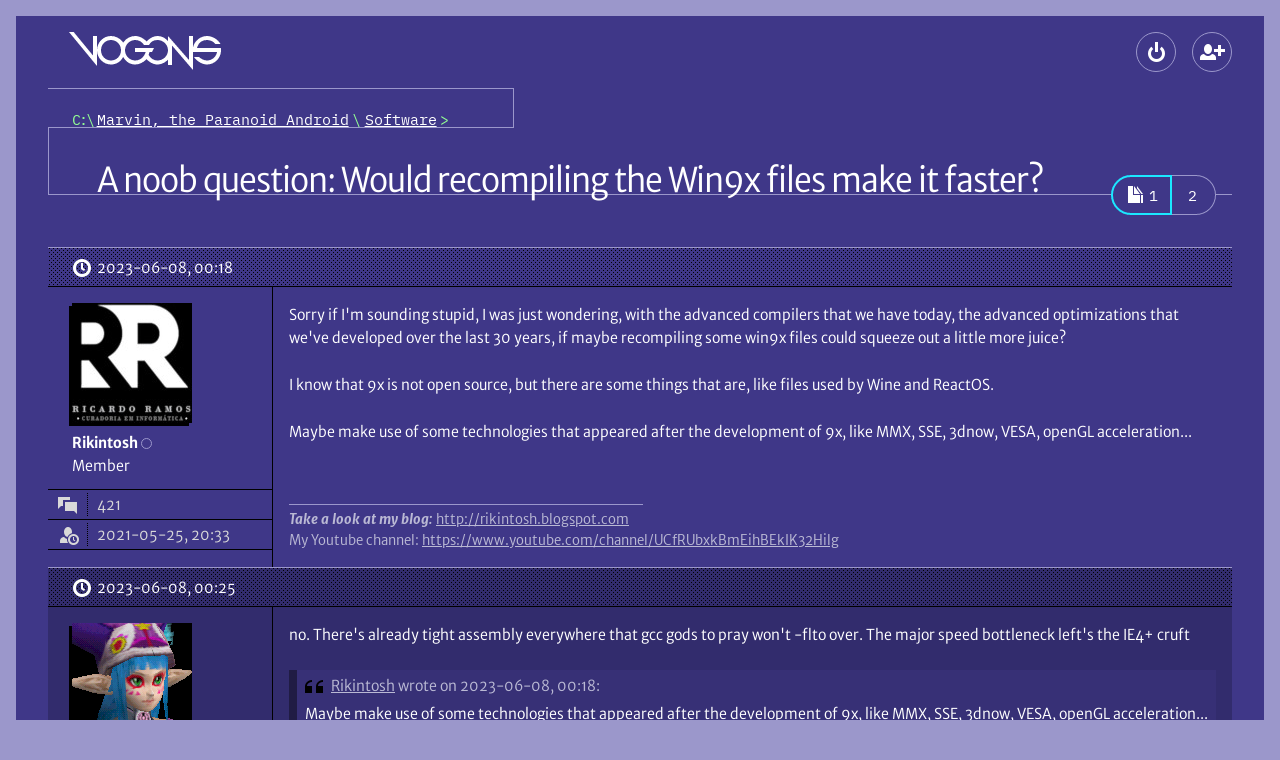

--- FILE ---
content_type: text/html; charset=UTF-8
request_url: https://www.vogons.org/viewtopic.php?f=61&t=94595&p=1169362
body_size: 14961
content:
<!DOCTYPE html>
<html dir="ltr" lang="en-gb" data-no-js data-tabbing data-font-size="-1">
	<head>
		<meta charset="utf-8">
		<meta name="viewport" content="width=device-width, initial-scale=1">
				<meta http-equiv="Content-Security-Policy" content="default-src 'self'; form-action 'self'; img-src * data: blob:; media-src *; object-src 'none'; style-src 'self'; base-uri 'none'; upgrade-insecure-requests">
				<title>A noob question: Would recompiling the Win9x files make it faster? \
									VOGONS</title>

		<link href="./styles/vogons199x/theme/stylesheet.css?288" rel="stylesheet">
		<link href="./styles/vogons199x/theme/icons.woff2?2" rel="preload" as="font" type="font/woff2" crossorigin>
					<link href="./styles/vogons199x/theme/fonts/MerriweatherSans-Book.woff2?1" rel="preload" as="font" type="font/woff2" crossorigin>
					<link href="./styles/vogons199x/theme/fonts/MerriweatherSans-Bold.woff2?1" rel="preload" as="font" type="font/woff2" crossorigin>
				<link href="./styles/vogons199x/theme/fonts/IBMPlexMono-Regular.woff2" rel="preload" as="font" type="font/woff2" crossorigin>

		
		<link rel="icon" href="./images/favicon.png">
<link rel="apple-touch-icon" href="./images/apple-touch-icon.png">

				

		
		<script defer src="./styles/vogons199x/theme/all.min.js?288"></script>
				
		<script src="./styles/vogons199x/theme/head.min.js?288"></script>

					<link rel="alternate" type="application/atom+xml" title="Feed - VOGONS" href="/feed">									<link rel="alternate" type="application/atom+xml" title="Feed - New Topics" href="/feed/topics">						<link rel="alternate" type="application/atom+xml" title="Feed - Forum - Software" href="/feed/forum/61">			<link rel="alternate" type="application/atom+xml" title="Feed - Topic - A noob question: Would recompiling the Win9x files make it faster?" href="/feed/topic/94595">					
					<link rel="canonical" href="https://www.vogons.org/viewtopic.php?t=94595">
			</head>
	<body>
		<div id="top" class="root">
						<div class="wrap">
				<a href="#main" class="skip-link">Skip to content</a>
				<header class="header">
					<div class="header_banner">
						<h1 class="header_top header_logo logo" aria-labelledby="logo_desc">
							<a class="logo_link" href="./index.php" title="Board index" aria-labelledby="logo_desc">
																	<svg role="img" viewBox="14 12 152 38" width="152" height="38" class="logo_gfx"><desc id="logo_desc">VOGONS</desc><g aria-hidden="true">
									<path class="logo_gfx_text" d="M117 25.5v19.495h-4V39.5l-1.474 1.478c-2.688 2.275-5.88 3.522-9.026 3.522-4.863 0-8.513-2.983-10.326-4.735-.26-.24-.63-.72-.63-.72l-.584.72c-2.922 2.824-6.982 4.735-10.71 4.735-4.923 0-8.888-2.422-11.333-6.415l-.657-1.058c-.307.32-.532.701-.788 1.058C64.415 43.084 59.523 44.5 56 44.5c-7.76 0-14-6.541-14-14.25C42 22.406 48.24 16 56 16c4.357 0 8.794 2.122 11.511 5.669.244.328.499.648.75.971l.618-.971C71.614 18.093 75.916 16 80.25 16c4.953 0 9.169 3.349 10.711 4.837.246.238.612.663.612.663l.603-.664C95.296 17.818 98.871 16 102.5 16c3.195 0 6.205 1.192 8.889 3.464L113 21.25V16l21 24V16h4v12.212s-.02-.45 0-.712c1.328-6.52 7.321-11.5 14-11.5 5.303 0 11.11 3.541 13.5 8h-5c-2.203-3.004-6.264-4-8.5-4a10.289 10.289 0 0 0-9.75 7c-.132.39-.143.602-.25 1h23.86c.11.698.161 1.61.161 2.303 0 7.764-6.264 14.197-14.02 14.197-5.308 0-10.68-3.905-13.001-7.5h5c2.197 2.082 5.407 3.5 8 3.5 4.363 0 8.21-2.778 9.634-6.944.138-.395.28-1.162.42-1.556H138v18zM80.25 20C74.684 20 70 24.549 70 30.25c0 5.702 4.684 10.25 10.25 10.25 3.735 0 7.264-2.057 9.067-5.331.467-.97 1.433-3.169 1.433-3.169H80v-4h19l-2 4h-2.5s-.572 1.833-.747 2.478c-.085.177.003.374.005.56l.062.115c1.797 3.277 4.942 5.343 8.68 5.347 5.641 0 10.5-4.607 10.5-10.25 0-5.619-4.86-10.25-10.5-10.25-4.04 0-6.805 1.702-8.5 5h-5c-1.848-3.169-5.117-5-8.75-5zM56 20c-5.645 0-10 4.609-10 10.25 0 5.646 4.355 10.25 10 10.25 5.561 0 10-4.541 10-10.25S61.561 20 56 20zm-42-8h4.66L38 35.5V16h4v30z"/></g></svg>
																							</a>
						</h1>
						
												<div class="header_top header_global-nav">
														
<section aria-labelledby="main-menu">
	<h2 id="main-menu" class="old-or-sr">Main menu</h2>
	<ul role="presentation" class="header_global-nav_list">
				
		
						
					<li
				><details class="popup" data-popup-start>
					<summary class="popup_button" aria-haspopup="dialog"
						><span class="button" data-icon-only data-icon="login" title="Logout"><span aria-hidden="true" data-icon-slot></span><span class="old-or-sr">Logout</span></span
					></summary>
					<div class="popup_content login" role="dialog" aria-labelledby="main-login">
						<h2 id="main-login" class="old-or-sr">Logout</h2>
						<form class="popup_content_inner login_form" action="./ucp.php?mode=login" method="post">
							<div class="input login_input">
								<input class="input_field" type="text" name="username" id="header-username" autocomplete="username" value="" required>
								<label class="input_label" for="header-username">Username</label>
							</div>
							<div class="input login_input">
								<input class="input_field" type="password" id="header-password" name="password" autocomplete="current-password" required>
								<label class="input_label" for="header-password">Password</label>
							</div>
														<div class="input login_input">
	<input class="input_field" type="text" name="otp" id="header-otp" inputmode="numeric" autocomplete="one-time-code">
	<label class="input_label" for="header-otp">2FA token (optional)</label>
</div>
														<div>
								<div><label class="login_checkbox"><input type="checkbox" role="switch" name="autologin" checked> Remember me</label></div>
								<div><label class="login_checkbox"><input type="checkbox" role="switch" name="viewonline"> Hide my online status this session</label></div>
							</div>
							<div class="login_buttons">
								<button class="push-button login_button" data-icon="login" type="submit" name="login"><span aria-hidden="true" data-icon-slot></span>Log in</button>
								<div class="login_lost-password">
									<a href="./user/forgot_password">Lost password</a><br>
									<a href="./ucp.php?mode=resend_act">Send activation email</a>
								</div>
							</div>

															<div class="login_create-new" data-show-below-min>or <a class="push-button" data-icon="register" data-small href="./ucp.php?mode=register"><span aria-hidden="true" data-icon-slot></span>Create a new account</a></div>
							
							<input type="hidden" name="redirect" value="./viewtopic.php?f=61&amp;p=1169362&amp;t=94595" />
<input type="hidden" name="creation_time" value="1768594531" />
<input type="hidden" name="form_token" value="64fa09cf449c014cc61eb561324187ba3b1bf470" />

						</form>
					</div>
				</details
			></li>
													<li data-hide-below-min
		><a class="button" data-icon="register" data-icon-only title="Create a new account" href="./ucp.php?mode=register"><span aria-hidden="true" data-icon-slot></span><span class="old-or-sr">Create a new account</span></a
	></li>


									</ul>
</section>
						</div>
					</div>

					<div class="header_nav">
													<nav class="header_crumbs" aria-labelledby="crumbs">
								<h2 class="sr" id="crumbs">Breadcrumbs</h2>
								<ol class="crumbs mono" role="presentation"><li><a class="crumbs_home" href="./index.php" title="Board index"><span class="old-or-sr">Board index</span></a></li><li itemtype="http://data-vocabulary.org/Breadcrumb" itemscope data-forum-id="60"><a class="crumbs_link" href="./viewforum.php?f=60" itemprop="url"><span itemprop="title">Marvin, the Paranoid Android</span></a></li><li itemtype="http://data-vocabulary.org/Breadcrumb" itemscope data-forum-id="61"><a class="crumbs_link" href="./viewforum.php?f=61" itemprop="url"><span itemprop="title">Software</span></a></li></ol>							</nav>
						
											</div>
				</header>

				<hr class="old">

				
				<main id="main" class="main spaced">
					
					

<article class="spaced" role="article" aria-labelledby="title">
	<div class="title-bar" data-actions>
				<h2 id="title" class="title"><a class="title_link" href="./viewtopic.php?t=94595">A noob question: Would recompiling the Win9x files make it faster?</a></h2>
				
		<div class="actions title-bar_actions">
			<section aria-labelledby="actions">
				<h3 id="actions" class="old-or-sr">Topic actions</h3>
				<ul class="actions">
					
					
					
					

															
										
					
					
					
									</ul>
			</section>

				<nav role="navigation" aria-labelledby="pagination">
		<h3 class="old-or-sr" id="pagination">Pagination</h3>		<ul class="pagination link-group" data-opaque>
												<li aria-current="page"
						><span class="link-group_spacer mono pagination_current" data-highlight data-icon="pagination"><span aria-hidden="true" data-icon-slot></span><span role="text presentation"><span class="old-or-sr">Page </span>1</span></span></li>
																<li class="mono pagination_item"><a class="link-group_link pagination_link" href="./viewtopic.php?t=94595&amp;start=20"><span><span class="old-or-sr">Page </span>2</span></a></li>
																</ul>
	</nav>


					</div>
	</div>
	<div>
								<section aria-labelledby="post-1169145-title" id="p1169145" class="post">
								<h3 id="post-1169145-title" class="old-or-sr">First post, by Rikintosh</h3>

						

				<div class="post_header">
										<a class="post_date" data-icon="clock" href="./viewtopic.php?p=1169145#p1169145" title="Permalink"><span aria-hidden="true" data-icon-slot></span><span class="old-or-sr">Posted on </span><time datetime="2023-06-08T00:18:57+00:00">2023-06-08, 00:18</time>
					</a>
					
																			</div>

				<div class="post_container">
					<div role="note" class="post_user" aria-label="Poster info">
							<div class="post_user_avatar" aria-hidden="true">
			<img class="avatar" src="./avatars/46542_1668027639.jpg" width="120" height="120" alt="Rikintosh’s avatar" />		</div>
								<div>
		<div>
			<address role="presentation" class="post_user_username">
								<span class="username"><span role="text presentation">Rikintosh</span></span>
								<span role="presentation" class="post_user_online" data-hide-below-sxs-post title="Offline"><span class="old-or-sr">Offline</span></span>
			</address>
			<details class="popup post_user_detail" data-show-below-sxs-post>
				<summary class="popup_button" aria-haspopup="menu">
					<span class="button post_user_detail_button" data-icon="more" data-icon-only title="User metadata"><span aria-hidden="true" data-icon-slot></span><span class="old-or-sr">User metadata</span></span>
				</summary>
				<div class="popup_content">
					<dl role="associationlist definitionlist" class="popup_content_inner post_user_detail_content">
										<div role="presentation" class="post_user_meta">
			<dt role="associationlistitemkey term" class="post_user_meta_key" data-icon="topic"><span aria-hidden="true" data-icon-slot title="Posts"></span><span class="old-or-sr">Posts</span></dt>
			<dd role="associationlistitemvalue definition" class="post_user_meta_value">421</dd>
		</div>
	
			<div role="presentation" class="post_user_meta">
			<dt role="associationlistitemkey term" class="post_user_meta_key" data-icon="show-guests"><span aria-hidden="true" data-icon-slot title="Joined"></span><span class="old-or-sr">Joined</span></dt>
			<dd role="associationlistitemvalue definition" class="post_user_meta_value">2021-05-25, 20:33</dd>
		</div>
		
									
				
					</dl>
				</div>
			</details>
		</div>
					<div data-show-below-sxs-post>
																	<span class="old-or-sr">Rank</span>
				<span>Member</span>
																</div>
			</div>
	
	<dl role="associationlist definitionlist" data-hide-below-sxs-post>
					<div role="presentation">
																	<dt role="associationlistitemkey term" class="old-or-sr">Rank</dt>
				<dd role="associationlistitemvalue definition">Member</dd>
																</div>
		
						<div role="presentation" class="post_user_meta">
			<dt role="associationlistitemkey term" class="post_user_meta_key" data-icon="topic"><span aria-hidden="true" data-icon-slot title="Posts"></span><span class="old-or-sr">Posts</span></dt>
			<dd role="associationlistitemvalue definition" class="post_user_meta_value">421</dd>
		</div>
	
			<div role="presentation" class="post_user_meta">
			<dt role="associationlistitemkey term" class="post_user_meta_key" data-icon="show-guests"><span aria-hidden="true" data-icon-slot title="Joined"></span><span class="old-or-sr">Joined</span></dt>
			<dd role="associationlistitemvalue definition" class="post_user_meta_value">2021-05-25, 20:33</dd>
		</div>
		
									
				
	</dl>

				</div>


					<div class="post_main">
						
								
	

																																	
						
						<div class="post_content"><p>Sorry if I'm sounding stupid, I was just wondering, with the advanced compilers that we have today, the advanced optimizations that we've developed over the last 30 years, if maybe recompiling some win9x files could squeeze out a little more juice?</p>

<p>I know that 9x is not open source, but there are some things that are, like files used by Wine and ReactOS.</p>

<p>Maybe make use of some technologies that appeared after the development of 9x, like MMX, SSE, 3dnow, VESA, openGL acceleration...</p></div>

						
						

																								
												<div role="note" class="post_signature" aria-label="Signature"><p><b class="bb_b"><i class="bb_i">Take a look at my blog: </i></b><a href="http://rikintosh.blogspot.com">http://rikintosh.blogspot.com</a><br>
My Youtube channel: <a href="https://www.youtube.com/channel/UCfRUbxkBmEihBEkIK32Hilg">https://www.youtube.com/channel/UCfRUbxkBmEihBEkIK32Hilg</a></p></div>											</div>
				</div>
							</section>
											<article aria-labelledby="post-1169146-title" id="p1169146" class="post">
								<h3 id="post-1169146-title" class="old-or-sr">Reply 1 of 29, by leileilol</h3>

						

				<div class="post_header">
										<a class="post_date" data-icon="clock" href="./viewtopic.php?p=1169146#p1169146" title="Permalink"><span aria-hidden="true" data-icon-slot></span><span class="old-or-sr">Posted on </span><time datetime="2023-06-08T00:25:13+00:00">2023-06-08, 00:25</time>
					</a>
					
																			</div>

				<div class="post_container">
					<div role="note" class="post_user" aria-label="Poster info">
							<div class="post_user_avatar" aria-hidden="true">
			<img class="avatar" src="./avatars/10471_1719289742.png" width="120" height="120" alt="leileilol’s avatar" />		</div>
								<div>
		<div>
			<address role="presentation" class="post_user_username">
								<span class="username"><span role="text presentation">leileilol</span></span>
								<span role="presentation" class="post_user_online" data-hide-below-sxs-post title="Offline"><span class="old-or-sr">Offline</span></span>
			</address>
			<details class="popup post_user_detail" data-show-below-sxs-post>
				<summary class="popup_button" aria-haspopup="menu">
					<span class="button post_user_detail_button" data-icon="more" data-icon-only title="User metadata"><span aria-hidden="true" data-icon-slot></span><span class="old-or-sr">User metadata</span></span>
				</summary>
				<div class="popup_content">
					<dl role="associationlist definitionlist" class="popup_content_inner post_user_detail_content">
										<div role="presentation" class="post_user_meta">
			<dt role="associationlistitemkey term" class="post_user_meta_key" data-icon="topic"><span aria-hidden="true" data-icon-slot title="Posts"></span><span class="old-or-sr">Posts</span></dt>
			<dd role="associationlistitemvalue definition" class="post_user_meta_value">12455</dd>
		</div>
	
			<div role="presentation" class="post_user_meta">
			<dt role="associationlistitemkey term" class="post_user_meta_key" data-icon="show-guests"><span aria-hidden="true" data-icon-slot title="Joined"></span><span class="old-or-sr">Joined</span></dt>
			<dd role="associationlistitemvalue definition" class="post_user_meta_value">2006-12-16, 18:03</dd>
		</div>
		
									
				
					</dl>
				</div>
			</details>
		</div>
					<div data-show-below-sxs-post>
																	<span class="old-or-sr">Rank</span>
				<span>l33t++</span>
																</div>
			</div>
	
	<dl role="associationlist definitionlist" data-hide-below-sxs-post>
					<div role="presentation">
																	<dt role="associationlistitemkey term" class="old-or-sr">Rank</dt>
				<dd role="associationlistitemvalue definition">l33t++</dd>
																</div>
		
						<div role="presentation" class="post_user_meta">
			<dt role="associationlistitemkey term" class="post_user_meta_key" data-icon="topic"><span aria-hidden="true" data-icon-slot title="Posts"></span><span class="old-or-sr">Posts</span></dt>
			<dd role="associationlistitemvalue definition" class="post_user_meta_value">12455</dd>
		</div>
	
			<div role="presentation" class="post_user_meta">
			<dt role="associationlistitemkey term" class="post_user_meta_key" data-icon="show-guests"><span aria-hidden="true" data-icon-slot title="Joined"></span><span class="old-or-sr">Joined</span></dt>
			<dd role="associationlistitemvalue definition" class="post_user_meta_value">2006-12-16, 18:03</dd>
		</div>
		
									
				
	</dl>

				</div>


					<div class="post_main">
						
								
	

						
						
						<div class="post_content"><p>no.  There's already tight assembly everywhere that gcc gods to pray won't -flto over.  The major speed bottleneck left's the IE4+ cruft</p>

<blockquote role="blockquote group" aria-label="Quote" cite="./viewtopic.php?p=1169145#p1169145" class="bb_quote"><cite class="bb_quote_cite" data-icon="quote"><span aria-hidden="true" data-icon-slot=""></span><a class="bb_quote_author" href="./memberlist.php?mode=viewprofile&amp;u=46542">Rikintosh</a> <a href="./viewtopic.php?p=1169145#p1169145" class="bb_quote_link" title="Go to original post">wrote on 2023-06-08, 00:18:</a></cite><div class="bb_quote_body">
<p>Maybe make use of some technologies that appeared after the development of 9x, like MMX, SSE, 3dnow, VESA, openGL acceleration...</p>
</div></blockquote>

<p>All of those technologies came during (and some before) Win9x's lifetime <span class="emoji" data-version="6" data-src="1f616" data-alt="confounded face">😖</span> and using them won't make things faster.  It's an operating system, not a duct-taped compositor.</p></div>

						
						

																								
												<div role="note" class="post_signature" aria-label="Signature"><p><img src="https://i.postimg.cc/QtqdXmz2/apsosig.png" class="bb_image" referrerpolicy="no-referrer" alt="apsosig.png"><br>
<span class="bb_size-69"><a href="https://github.com/sarah-walker-pcem/pcem">long live PCem</a></span></p></div>											</div>
				</div>
							</article>
											<article aria-labelledby="post-1169167-title" id="p1169167" class="post">
								<h3 id="post-1169167-title" class="old-or-sr">Reply 2 of 29, by Disruptor</h3>

						

				<div class="post_header">
										<a class="post_date" data-icon="clock" href="./viewtopic.php?p=1169167#p1169167" title="Permalink"><span aria-hidden="true" data-icon-slot></span><span class="old-or-sr">Posted on </span><time datetime="2023-06-08T03:47:42+00:00">2023-06-08, 03:47</time>
					</a>
					
																			</div>

				<div class="post_container">
					<div role="note" class="post_user" aria-label="Poster info">
							<div class="post_user_avatar" aria-hidden="true">
			<img class="avatar" src="./avatars/37771_1706891508.png" width="120" height="120" alt="Disruptor’s avatar" />		</div>
								<div>
		<div>
			<address role="presentation" class="post_user_username">
								<span class="username"><span role="text presentation">Disruptor</span></span>
								<span role="presentation" class="post_user_online" data-hide-below-sxs-post title="Offline"><span class="old-or-sr">Offline</span></span>
			</address>
			<details class="popup post_user_detail" data-show-below-sxs-post>
				<summary class="popup_button" aria-haspopup="menu">
					<span class="button post_user_detail_button" data-icon="more" data-icon-only title="User metadata"><span aria-hidden="true" data-icon-slot></span><span class="old-or-sr">User metadata</span></span>
				</summary>
				<div class="popup_content">
					<dl role="associationlist definitionlist" class="popup_content_inner post_user_detail_content">
										<div role="presentation" class="post_user_meta">
			<dt role="associationlistitemkey term" class="post_user_meta_key" data-icon="topic"><span aria-hidden="true" data-icon-slot title="Posts"></span><span class="old-or-sr">Posts</span></dt>
			<dd role="associationlistitemvalue definition" class="post_user_meta_value">1874</dd>
		</div>
	
			<div role="presentation" class="post_user_meta">
			<dt role="associationlistitemkey term" class="post_user_meta_key" data-icon="show-guests"><span aria-hidden="true" data-icon-slot title="Joined"></span><span class="old-or-sr">Joined</span></dt>
			<dd role="associationlistitemvalue definition" class="post_user_meta_value">2018-03-22, 18:31</dd>
		</div>
		
										<div role="presentation" class="post_user_meta">
				<dt role="associationlistitemkey term" class="post_user_meta_key" data-icon="location"><span aria-hidden="true" data-icon-slot title="Location"></span><span class="old-or-sr">Location</span></dt>
				<dd role="associationlistitemvalue definition" class="post_user_meta_value">European Union</dd>
			</div>
							
				
					</dl>
				</div>
			</details>
		</div>
					<div data-show-below-sxs-post>
																	<span class="old-or-sr">Rank</span>
				<span>Oldbie</span>
																</div>
			</div>
	
	<dl role="associationlist definitionlist" data-hide-below-sxs-post>
					<div role="presentation">
																	<dt role="associationlistitemkey term" class="old-or-sr">Rank</dt>
				<dd role="associationlistitemvalue definition">Oldbie</dd>
																</div>
		
						<div role="presentation" class="post_user_meta">
			<dt role="associationlistitemkey term" class="post_user_meta_key" data-icon="topic"><span aria-hidden="true" data-icon-slot title="Posts"></span><span class="old-or-sr">Posts</span></dt>
			<dd role="associationlistitemvalue definition" class="post_user_meta_value">1874</dd>
		</div>
	
			<div role="presentation" class="post_user_meta">
			<dt role="associationlistitemkey term" class="post_user_meta_key" data-icon="show-guests"><span aria-hidden="true" data-icon-slot title="Joined"></span><span class="old-or-sr">Joined</span></dt>
			<dd role="associationlistitemvalue definition" class="post_user_meta_value">2018-03-22, 18:31</dd>
		</div>
		
										<div role="presentation" class="post_user_meta">
				<dt role="associationlistitemkey term" class="post_user_meta_key" data-icon="location"><span aria-hidden="true" data-icon-slot title="Location"></span><span class="old-or-sr">Location</span></dt>
				<dd role="associationlistitemvalue definition" class="post_user_meta_value">European Union</dd>
			</div>
							
				
	</dl>

				</div>


					<div class="post_main">
						
								
	

						
						
						<div class="post_content"><p>Yes, it would make it faster.<br>
Win95 is compiled for 80386.<br>
Imagine it would be optimized for 686 with CMOV, introduced in Pentium Pro and Pentium II.</p></div>

						
						

																								
																							</div>
				</div>
							</article>
											<article aria-labelledby="post-1169185-title" id="p1169185" class="post">
								<h3 id="post-1169185-title" class="old-or-sr">Reply 3 of 29, by Jo22</h3>

						

				<div class="post_header">
										<a class="post_date" data-icon="clock" href="./viewtopic.php?p=1169185#p1169185" title="Permalink"><span aria-hidden="true" data-icon-slot></span><span class="old-or-sr">Posted on </span><time datetime="2023-06-08T06:50:15+00:00">2023-06-08, 06:50</time>
					</a>
					
																			</div>

				<div class="post_container">
					<div role="note" class="post_user" aria-label="Poster info">
							<div class="post_user_avatar" aria-hidden="true">
			<img class="avatar" src="./avatars/18855_1521865226.gif" width="80" height="78" alt="Jo22’s avatar" />		</div>
								<div>
		<div>
			<address role="presentation" class="post_user_username">
								<span class="username"><span role="text presentation">Jo22</span></span>
								<span role="presentation" class="post_user_online" data-hide-below-sxs-post title="Offline"><span class="old-or-sr">Offline</span></span>
			</address>
			<details class="popup post_user_detail" data-show-below-sxs-post>
				<summary class="popup_button" aria-haspopup="menu">
					<span class="button post_user_detail_button" data-icon="more" data-icon-only title="User metadata"><span aria-hidden="true" data-icon-slot></span><span class="old-or-sr">User metadata</span></span>
				</summary>
				<div class="popup_content">
					<dl role="associationlist definitionlist" class="popup_content_inner post_user_detail_content">
										<div role="presentation" class="post_user_meta">
			<dt role="associationlistitemkey term" class="post_user_meta_key" data-icon="topic"><span aria-hidden="true" data-icon-slot title="Posts"></span><span class="old-or-sr">Posts</span></dt>
			<dd role="associationlistitemvalue definition" class="post_user_meta_value">11555</dd>
		</div>
	
			<div role="presentation" class="post_user_meta">
			<dt role="associationlistitemkey term" class="post_user_meta_key" data-icon="show-guests"><span aria-hidden="true" data-icon-slot title="Joined"></span><span class="old-or-sr">Joined</span></dt>
			<dd role="associationlistitemvalue definition" class="post_user_meta_value">2009-12-13, 07:06</dd>
		</div>
		
										<div role="presentation" class="post_user_meta">
				<dt role="associationlistitemkey term" class="post_user_meta_key" data-icon="location"><span aria-hidden="true" data-icon-slot title="Location"></span><span class="old-or-sr">Location</span></dt>
				<dd role="associationlistitemvalue definition" class="post_user_meta_value">Europe</dd>
			</div>
							
				
					</dl>
				</div>
			</details>
		</div>
					<div data-show-below-sxs-post>
																	<span class="old-or-sr">Rank</span>
				<span>l33t++</span>
																</div>
			</div>
	
	<dl role="associationlist definitionlist" data-hide-below-sxs-post>
					<div role="presentation">
																	<dt role="associationlistitemkey term" class="old-or-sr">Rank</dt>
				<dd role="associationlistitemvalue definition">l33t++</dd>
																</div>
		
						<div role="presentation" class="post_user_meta">
			<dt role="associationlistitemkey term" class="post_user_meta_key" data-icon="topic"><span aria-hidden="true" data-icon-slot title="Posts"></span><span class="old-or-sr">Posts</span></dt>
			<dd role="associationlistitemvalue definition" class="post_user_meta_value">11555</dd>
		</div>
	
			<div role="presentation" class="post_user_meta">
			<dt role="associationlistitemkey term" class="post_user_meta_key" data-icon="show-guests"><span aria-hidden="true" data-icon-slot title="Joined"></span><span class="old-or-sr">Joined</span></dt>
			<dd role="associationlistitemvalue definition" class="post_user_meta_value">2009-12-13, 07:06</dd>
		</div>
		
										<div role="presentation" class="post_user_meta">
				<dt role="associationlistitemkey term" class="post_user_meta_key" data-icon="location"><span aria-hidden="true" data-icon-slot title="Location"></span><span class="old-or-sr">Location</span></dt>
				<dd role="associationlistitemvalue definition" class="post_user_meta_value">Europe</dd>
			</div>
							
				
	</dl>

				</div>


					<div class="post_main">
						
								
	

						
						
						<div class="post_content"><blockquote role="blockquote group" aria-label="Quote" cite="./viewtopic.php?p=1169167#p1169167" class="bb_quote"><cite class="bb_quote_cite" data-icon="quote"><span aria-hidden="true" data-icon-slot=""></span><a class="bb_quote_author" href="./memberlist.php?mode=viewprofile&amp;u=37771">Disruptor</a> <a href="./viewtopic.php?p=1169167#p1169167" class="bb_quote_link" title="Go to original post">wrote on 2023-06-08, 03:47:</a></cite><div class="bb_quote_body">
<p>Yes, it would make it faster.<br>
Win95 is compiled for 80386.<br>
Imagine it would be optimized for 686 with CMOV, introduced in Pentium Pro and Pentium II.</p>
</div></blockquote>

<p>Win9x was a 16/32-Bit hybrid, though. Lots of thunking going on and calling of DOS/BIOS routines (through V86, but still)..</p> 

<p>Some code parts/DLLs (DOS or Win16 based) may still use 16-Bit registers only (AX rather than EAX etc).<br>
Not sure how this works out with CMOV and other modern 386+ instructions. <span class="emoji" data-version="9" data-src="1f937-2642" data-alt="man shrugging">🤷‍♂️</span></p>

<p>Visual Studio 6 compilers already had an Pentium Pro option, I remember, to optimize code for its pipeline.<br>
The produced code was still 386/486 compatible, just slower on old CPUs.</p>

<p>Personally, I wonder if Win95 could be optimized to be better aware of cache memory.<br>
Or something along these lines.</p></div>

						
						

																								
												<div role="note" class="post_signature" aria-label="Signature"><p>"Time, it seems, doesn't flow. For some it's fast, for some it's slow.<br>
In what to one race is no time at all, another race can rise and fall..." - The Minstrel</p>

<p>//<a href="https://www.youtube.com/channel/UCM_rzw6WcXibc7h_wum6h8Q">My video channel</a>//</p></div>											</div>
				</div>
							</article>
											<article aria-labelledby="post-1169189-title" id="p1169189" class="post">
								<h3 id="post-1169189-title" class="old-or-sr">Reply 4 of 29, by Falcosoft</h3>

						

				<div class="post_header">
										<a class="post_date" data-icon="clock" href="./viewtopic.php?p=1169189#p1169189" title="Permalink"><span aria-hidden="true" data-icon-slot></span><span class="old-or-sr">Posted on </span><time datetime="2023-06-08T07:55:30+00:00">2023-06-08, 07:55</time>
					</a>
					
																			</div>

				<div class="post_container">
					<div role="note" class="post_user" aria-label="Poster info">
							<div class="post_user_avatar" aria-hidden="true">
			<img class="avatar" src="./avatars/33470_1463965138.jpg" width="120" height="90" alt="Falcosoft’s avatar" />		</div>
								<div>
		<div>
			<address role="presentation" class="post_user_username">
								<span class="username"><span role="text presentation">Falcosoft</span></span>
								<span role="presentation" class="post_user_online" data-hide-below-sxs-post title="Offline"><span class="old-or-sr">Offline</span></span>
			</address>
			<details class="popup post_user_detail" data-show-below-sxs-post>
				<summary class="popup_button" aria-haspopup="menu">
					<span class="button post_user_detail_button" data-icon="more" data-icon-only title="User metadata"><span aria-hidden="true" data-icon-slot></span><span class="old-or-sr">User metadata</span></span>
				</summary>
				<div class="popup_content">
					<dl role="associationlist definitionlist" class="popup_content_inner post_user_detail_content">
										<div role="presentation" class="post_user_meta">
			<dt role="associationlistitemkey term" class="post_user_meta_key" data-icon="topic"><span aria-hidden="true" data-icon-slot title="Posts"></span><span class="old-or-sr">Posts</span></dt>
			<dd role="associationlistitemvalue definition" class="post_user_meta_value">2503</dd>
		</div>
	
			<div role="presentation" class="post_user_meta">
			<dt role="associationlistitemkey term" class="post_user_meta_key" data-icon="show-guests"><span aria-hidden="true" data-icon-slot title="Joined"></span><span class="old-or-sr">Joined</span></dt>
			<dd role="associationlistitemvalue definition" class="post_user_meta_value">2016-05-21, 13:46</dd>
		</div>
		
													<div role="presentation" class="post_user_meta">
				<dt role="associationlistitemkey term" class="post_user_meta_key" data-icon="location"><span aria-hidden="true" data-icon-slot title="Location"></span><span class="old-or-sr">Location</span></dt>
				<dd role="associationlistitemvalue definition" class="post_user_meta_value">Pécs, Hungary</dd>
			</div>
													
				
					</dl>
				</div>
			</details>
		</div>
					<div data-show-below-sxs-post>
																	<span class="old-or-sr">Rank</span>
				<span>l33t</span>
																</div>
			</div>
	
	<dl role="associationlist definitionlist" data-hide-below-sxs-post>
					<div role="presentation">
																	<dt role="associationlistitemkey term" class="old-or-sr">Rank</dt>
				<dd role="associationlistitemvalue definition">l33t</dd>
																</div>
		
						<div role="presentation" class="post_user_meta">
			<dt role="associationlistitemkey term" class="post_user_meta_key" data-icon="topic"><span aria-hidden="true" data-icon-slot title="Posts"></span><span class="old-or-sr">Posts</span></dt>
			<dd role="associationlistitemvalue definition" class="post_user_meta_value">2503</dd>
		</div>
	
			<div role="presentation" class="post_user_meta">
			<dt role="associationlistitemkey term" class="post_user_meta_key" data-icon="show-guests"><span aria-hidden="true" data-icon-slot title="Joined"></span><span class="old-or-sr">Joined</span></dt>
			<dd role="associationlistitemvalue definition" class="post_user_meta_value">2016-05-21, 13:46</dd>
		</div>
		
													<div role="presentation" class="post_user_meta">
				<dt role="associationlistitemkey term" class="post_user_meta_key" data-icon="location"><span aria-hidden="true" data-icon-slot title="Location"></span><span class="old-or-sr">Location</span></dt>
				<dd role="associationlistitemvalue definition" class="post_user_meta_value">Pécs, Hungary</dd>
			</div>
													
				
	</dl>

				</div>


					<div class="post_main">
						
								
	

						
						
						<div class="post_content"><blockquote role="blockquote group" aria-label="Quote" cite="./viewtopic.php?p=1169185#p1169185" class="bb_quote"><cite class="bb_quote_cite" data-icon="quote"><span aria-hidden="true" data-icon-slot=""></span><a class="bb_quote_author" href="./memberlist.php?mode=viewprofile&amp;u=18855">Jo22</a> <a href="./viewtopic.php?p=1169185#p1169185" class="bb_quote_link" title="Go to original post">wrote on 2023-06-08, 06:50:</a></cite><details class="bb_quote_body"><summary class="bb_quote_more"><span class="bb_quote_more_preview">...
Some code parts/DLLs (DOS or Win16 based) may still use 16-Bit registers only (AX rather than EAX etc).
Not sure how this wo […]<br></span><span class="link-button bb_quote_more_inner" data-icon="down-arrow"><span aria-hidden="true" data-icon-slot=""></span>Show full quote</span></summary>
<p>...<br>
Some code parts/DLLs (DOS or Win16 based) may still use 16-Bit registers only (AX rather than EAX etc).<br>
Not sure how this works out with CMOV and other modern 386+ instructions. <span class="emoji" data-version="9" data-src="1f937-2642" data-alt="man shrugging">🤷‍♂️</span><br>
...</p>
</details></blockquote>
<p>CMOV works perfectly in 16-bit code with 16-bit registers. But you can also use 32-bit registers in 16-bit code segments with the help of the 0x66 prefix (this works not only with CMOV). <br>
Actually you can use 3dnow and even SSE/SSE2 instructions in 16-bit code. In case of Win95 and SSE the problem is the OS itself is not aware of XMM registers so it cannot not save the register state.</p></div>

						
						

																								
												<div role="note" class="post_signature" aria-label="Signature"><p><a href="https://falcosoft.hu">Website</a>, <a href="https://www.youtube.com/user/zbacsko/">Youtube</a><br>
<a href="https://www.vogons.org/viewtopic.php?f=24&amp;t=48207">Falcosoft Soundfont Midi Player + Munt VSTi + BassMidi VSTi</a><br>
<a href="https://www.vogons.org/viewtopic.php?t=59471">VST Midi Driver Midi Mapper</a><br>
<a href="https://www.vogons.org/viewtopic.php?t=106949">x86 microarchitecture benchmark (MandelX)</a></p></div>											</div>
				</div>
							</article>
											<article aria-labelledby="post-1169192-title" id="p1169192" class="post">
								<h3 id="post-1169192-title" class="old-or-sr">Reply 5 of 29, by Scali</h3>

						

				<div class="post_header">
										<a class="post_date" data-icon="clock" href="./viewtopic.php?p=1169192#p1169192" title="Permalink"><span aria-hidden="true" data-icon-slot></span><span class="old-or-sr">Posted on </span><time datetime="2023-06-08T08:41:08+00:00">2023-06-08, 08:41</time>
					</a>
					
																			</div>

				<div class="post_container">
					<div role="note" class="post_user" aria-label="Poster info">
												<div>
		<div>
			<address role="presentation" class="post_user_username">
								<span class="username"><span role="text presentation">Scali</span></span>
								<span role="presentation" class="post_user_online" data-hide-below-sxs-post title="Offline"><span class="old-or-sr">Offline</span></span>
			</address>
			<details class="popup post_user_detail" data-show-below-sxs-post>
				<summary class="popup_button" aria-haspopup="menu">
					<span class="button post_user_detail_button" data-icon="more" data-icon-only title="User metadata"><span aria-hidden="true" data-icon-slot></span><span class="old-or-sr">User metadata</span></span>
				</summary>
				<div class="popup_content">
					<dl role="associationlist definitionlist" class="popup_content_inner post_user_detail_content">
										<div role="presentation" class="post_user_meta">
			<dt role="associationlistitemkey term" class="post_user_meta_key" data-icon="topic"><span aria-hidden="true" data-icon-slot title="Posts"></span><span class="old-or-sr">Posts</span></dt>
			<dd role="associationlistitemvalue definition" class="post_user_meta_value">4873</dd>
		</div>
	
			<div role="presentation" class="post_user_meta">
			<dt role="associationlistitemkey term" class="post_user_meta_key" data-icon="show-guests"><span aria-hidden="true" data-icon-slot title="Joined"></span><span class="old-or-sr">Joined</span></dt>
			<dd role="associationlistitemvalue definition" class="post_user_meta_value">2014-12-13, 14:24</dd>
		</div>
		
												
				
					</dl>
				</div>
			</details>
		</div>
					<div data-show-below-sxs-post>
																	<span class="old-or-sr">Rank</span>
				<span>l33t</span>
																</div>
			</div>
	
	<dl class="post_user_avatarless-meta" role="associationlist definitionlist" data-hide-below-sxs-post>
					<div role="presentation">
																	<dt role="associationlistitemkey term" class="old-or-sr">Rank</dt>
				<dd role="associationlistitemvalue definition">l33t</dd>
																</div>
		
						<div role="presentation" class="post_user_meta">
			<dt role="associationlistitemkey term" class="post_user_meta_key" data-icon="topic"><span aria-hidden="true" data-icon-slot title="Posts"></span><span class="old-or-sr">Posts</span></dt>
			<dd role="associationlistitemvalue definition" class="post_user_meta_value">4873</dd>
		</div>
	
			<div role="presentation" class="post_user_meta">
			<dt role="associationlistitemkey term" class="post_user_meta_key" data-icon="show-guests"><span aria-hidden="true" data-icon-slot title="Joined"></span><span class="old-or-sr">Joined</span></dt>
			<dd role="associationlistitemvalue definition" class="post_user_meta_value">2014-12-13, 14:24</dd>
		</div>
		
												
				
	</dl>

				</div>


					<div class="post_main">
						
								
	

						
						
						<div class="post_content"><blockquote role="blockquote group" aria-label="Quote" cite="./viewtopic.php?p=1169145#p1169145" class="bb_quote"><cite class="bb_quote_cite" data-icon="quote"><span aria-hidden="true" data-icon-slot=""></span><a class="bb_quote_author" href="./memberlist.php?mode=viewprofile&amp;u=46542">Rikintosh</a> <a href="./viewtopic.php?p=1169145#p1169145" class="bb_quote_link" title="Go to original post">wrote on 2023-06-08, 00:18:</a></cite><div class="bb_quote_body">
<p>Maybe make use of some technologies that appeared after the development of 9x, like MMX, SSE, 3dnow, VESA, openGL acceleration...</p>
</div></blockquote>

<p>I think you are conflating the OS itself with third-party drivers.<br>
OpenGL drivers for Win9x do exist, and some of them include MMX and 3DNow!-optimizations (not sure about SSE-support under Win95, since the base OS does not support it, but it could be used anyway by drivers).<br>
For example, here's a press release from NVIDIA from 1999, announcing their 3DNow!-optimized drivers for OpenGL and DirectX:<br>
<a href="http://web.archive.org/web/19990830194911/http://biz.yahoo.com/bw/990607/ca_nvidia_1.html">http://web.archive.org/web/19990830194911/htt … a_nvidia_1.html</a></p>

<p>Which also means that the base OS isn't all that relevant. There's not too much time spent in the regular OS-code. All the performance-heavy stuff is in things like networking, disk IO, graphics and such, for which you use third-party drivers, which can be optimized for any hardware you like.<br>
So I don't think recompiling the code will make much of a dent in performance.</p></div>

						
						

																								
												<div role="note" class="post_signature" aria-label="Signature"><p><a href="http://scalibq.wordpress.com/just-keeping-it-real-a-series-of-articles-on-oldskoolretro-programming/">http://scalibq.wordpress.com/just-keeping-it- … ro-programming/</a></p></div>											</div>
				</div>
							</article>
											<article aria-labelledby="post-1169205-title" id="p1169205" class="post">
								<h3 id="post-1169205-title" class="old-or-sr">Reply 6 of 29, by Jo22</h3>

						

				<div class="post_header">
										<a class="post_date" data-icon="clock" href="./viewtopic.php?p=1169205#p1169205" title="Permalink"><span aria-hidden="true" data-icon-slot></span><span class="old-or-sr">Posted on </span><time datetime="2023-06-08T09:44:41+00:00">2023-06-08, 09:44</time>
					</a>
					
																			</div>

				<div class="post_container">
					<div role="note" class="post_user" aria-label="Poster info">
							<div class="post_user_avatar" aria-hidden="true">
			<img class="avatar" src="./avatars/18855_1521865226.gif" width="80" height="78" alt="Jo22’s avatar" />		</div>
								<div>
		<div>
			<address role="presentation" class="post_user_username">
								<span class="username"><span role="text presentation">Jo22</span></span>
								<span role="presentation" class="post_user_online" data-hide-below-sxs-post title="Offline"><span class="old-or-sr">Offline</span></span>
			</address>
			<details class="popup post_user_detail" data-show-below-sxs-post>
				<summary class="popup_button" aria-haspopup="menu">
					<span class="button post_user_detail_button" data-icon="more" data-icon-only title="User metadata"><span aria-hidden="true" data-icon-slot></span><span class="old-or-sr">User metadata</span></span>
				</summary>
				<div class="popup_content">
					<dl role="associationlist definitionlist" class="popup_content_inner post_user_detail_content">
										<div role="presentation" class="post_user_meta">
			<dt role="associationlistitemkey term" class="post_user_meta_key" data-icon="topic"><span aria-hidden="true" data-icon-slot title="Posts"></span><span class="old-or-sr">Posts</span></dt>
			<dd role="associationlistitemvalue definition" class="post_user_meta_value">11555</dd>
		</div>
	
			<div role="presentation" class="post_user_meta">
			<dt role="associationlistitemkey term" class="post_user_meta_key" data-icon="show-guests"><span aria-hidden="true" data-icon-slot title="Joined"></span><span class="old-or-sr">Joined</span></dt>
			<dd role="associationlistitemvalue definition" class="post_user_meta_value">2009-12-13, 07:06</dd>
		</div>
		
										<div role="presentation" class="post_user_meta">
				<dt role="associationlistitemkey term" class="post_user_meta_key" data-icon="location"><span aria-hidden="true" data-icon-slot title="Location"></span><span class="old-or-sr">Location</span></dt>
				<dd role="associationlistitemvalue definition" class="post_user_meta_value">Europe</dd>
			</div>
							
				
					</dl>
				</div>
			</details>
		</div>
					<div data-show-below-sxs-post>
																	<span class="old-or-sr">Rank</span>
				<span>l33t++</span>
																</div>
			</div>
	
	<dl role="associationlist definitionlist" data-hide-below-sxs-post>
					<div role="presentation">
																	<dt role="associationlistitemkey term" class="old-or-sr">Rank</dt>
				<dd role="associationlistitemvalue definition">l33t++</dd>
																</div>
		
						<div role="presentation" class="post_user_meta">
			<dt role="associationlistitemkey term" class="post_user_meta_key" data-icon="topic"><span aria-hidden="true" data-icon-slot title="Posts"></span><span class="old-or-sr">Posts</span></dt>
			<dd role="associationlistitemvalue definition" class="post_user_meta_value">11555</dd>
		</div>
	
			<div role="presentation" class="post_user_meta">
			<dt role="associationlistitemkey term" class="post_user_meta_key" data-icon="show-guests"><span aria-hidden="true" data-icon-slot title="Joined"></span><span class="old-or-sr">Joined</span></dt>
			<dd role="associationlistitemvalue definition" class="post_user_meta_value">2009-12-13, 07:06</dd>
		</div>
		
										<div role="presentation" class="post_user_meta">
				<dt role="associationlistitemkey term" class="post_user_meta_key" data-icon="location"><span aria-hidden="true" data-icon-slot title="Location"></span><span class="old-or-sr">Location</span></dt>
				<dd role="associationlistitemvalue definition" class="post_user_meta_value">Europe</dd>
			</div>
							
				
	</dl>

				</div>


					<div class="post_main">
						
								
	

						
						
						<div class="post_content"><blockquote role="blockquote group" aria-label="Quote" cite="./viewtopic.php?p=1169189#p1169189" class="bb_quote"><cite class="bb_quote_cite" data-icon="quote"><span aria-hidden="true" data-icon-slot=""></span><a class="bb_quote_author" href="./memberlist.php?mode=viewprofile&amp;u=33470">Falcosoft</a> <a href="./viewtopic.php?p=1169189#p1169189" class="bb_quote_link" title="Go to original post">wrote on 2023-06-08, 07:55:</a></cite><div class="bb_quote_body">
<blockquote role="blockquote group" aria-label="Quote" cite="./viewtopic.php?p=1169185#p1169185" class="bb_quote"><cite class="bb_quote_cite" data-icon="quote"><span aria-hidden="true" data-icon-slot=""></span><a class="bb_quote_author" href="./memberlist.php?mode=viewprofile&amp;u=18855">Jo22</a> <a href="./viewtopic.php?p=1169185#p1169185" class="bb_quote_link" title="Go to original post">wrote on 2023-06-08, 06:50:</a></cite><details class="bb_quote_body"><summary class="bb_quote_more"><span class="bb_quote_more_preview">...
Some code parts/DLLs (DOS or Win16 based) may still use 16-Bit registers only (AX rather than EAX etc).
Not sure how this wo […]<br></span><span class="link-button bb_quote_more_inner" data-icon="down-arrow"><span aria-hidden="true" data-icon-slot=""></span>Show full quote</span></summary>
<p>...<br>
Some code parts/DLLs (DOS or Win16 based) may still use 16-Bit registers only (AX rather than EAX etc).<br>
Not sure how this works out with CMOV and other modern 386+ instructions. <span class="emoji" data-version="9" data-src="1f937-2642" data-alt="man shrugging">🤷‍♂️</span><br>
...</p>
</details></blockquote>
<p>CMOV works perfectly in 16-bit code with 16-bit registers. But you can also use 32-bit registers in 16-bit code segments with the help of the 0x66 prefix (this works not only with CMOV). <br>
Actually you can use 3dnow and even SSE/SSE2 instructions in 16-bit code. In case of Win95 and SSE the problem is the OS itself is not aware of XMM registers so it cannot not save the register state.</p>
</div></blockquote>

<p>Makes sense, thanks for pointing that out. What I was worrying about was the thunking mechanism that does converting between Win16/Win32 API calls and different register sizes.<br>
It's an extra step in between, kind of.<br>
I was worrying that it may cause an overhead that might hamper with the performance improvement that CMOV or other instructions could possibly provide.<br>
Ie, a direct copy operation between registers. <br>
If it it was all 32-Bit (ie, i386) and no thunking was needed, such an operation would be quick. <br>
Not sure how that thunking mechanism is implemented in detail, though.</p></div>

						
						

																								
												<div role="note" class="post_signature" aria-label="Signature"><p>"Time, it seems, doesn't flow. For some it's fast, for some it's slow.<br>
In what to one race is no time at all, another race can rise and fall..." - The Minstrel</p>

<p>//<a href="https://www.youtube.com/channel/UCM_rzw6WcXibc7h_wum6h8Q">My video channel</a>//</p></div>											</div>
				</div>
							</article>
											<article aria-labelledby="post-1169252-title" id="p1169252" class="post">
								<h3 id="post-1169252-title" class="old-or-sr">Reply 7 of 29, by mkarcher</h3>

						

				<div class="post_header">
										<a class="post_date" data-icon="clock" href="./viewtopic.php?p=1169252#p1169252" title="Permalink"><span aria-hidden="true" data-icon-slot></span><span class="old-or-sr">Posted on </span><time datetime="2023-06-08T15:00:45+00:00">2023-06-08, 15:00</time>
					</a>
					
																			</div>

				<div class="post_container">
					<div role="note" class="post_user" aria-label="Poster info">
												<div>
		<div>
			<address role="presentation" class="post_user_username">
								<span class="username"><span role="text presentation">mkarcher</span></span>
								<span role="presentation" class="post_user_online" data-hide-below-sxs-post title="Offline"><span class="old-or-sr">Offline</span></span>
			</address>
			<details class="popup post_user_detail" data-show-below-sxs-post>
				<summary class="popup_button" aria-haspopup="menu">
					<span class="button post_user_detail_button" data-icon="more" data-icon-only title="User metadata"><span aria-hidden="true" data-icon-slot></span><span class="old-or-sr">User metadata</span></span>
				</summary>
				<div class="popup_content">
					<dl role="associationlist definitionlist" class="popup_content_inner post_user_detail_content">
										<div role="presentation" class="post_user_meta">
			<dt role="associationlistitemkey term" class="post_user_meta_key" data-icon="topic"><span aria-hidden="true" data-icon-slot title="Posts"></span><span class="old-or-sr">Posts</span></dt>
			<dd role="associationlistitemvalue definition" class="post_user_meta_value">3687</dd>
		</div>
	
			<div role="presentation" class="post_user_meta">
			<dt role="associationlistitemkey term" class="post_user_meta_key" data-icon="show-guests"><span aria-hidden="true" data-icon-slot title="Joined"></span><span class="old-or-sr">Joined</span></dt>
			<dd role="associationlistitemvalue definition" class="post_user_meta_value">2019-01-19, 16:29</dd>
		</div>
		
										<div role="presentation" class="post_user_meta">
				<dt role="associationlistitemkey term" class="post_user_meta_key" data-icon="location"><span aria-hidden="true" data-icon-slot title="Location"></span><span class="old-or-sr">Location</span></dt>
				<dd role="associationlistitemvalue definition" class="post_user_meta_value">Germany</dd>
			</div>
							
				
					</dl>
				</div>
			</details>
		</div>
					<div data-show-below-sxs-post>
																	<span class="old-or-sr">Rank</span>
				<span>l33t</span>
																</div>
			</div>
	
	<dl class="post_user_avatarless-meta" role="associationlist definitionlist" data-hide-below-sxs-post>
					<div role="presentation">
																	<dt role="associationlistitemkey term" class="old-or-sr">Rank</dt>
				<dd role="associationlistitemvalue definition">l33t</dd>
																</div>
		
						<div role="presentation" class="post_user_meta">
			<dt role="associationlistitemkey term" class="post_user_meta_key" data-icon="topic"><span aria-hidden="true" data-icon-slot title="Posts"></span><span class="old-or-sr">Posts</span></dt>
			<dd role="associationlistitemvalue definition" class="post_user_meta_value">3687</dd>
		</div>
	
			<div role="presentation" class="post_user_meta">
			<dt role="associationlistitemkey term" class="post_user_meta_key" data-icon="show-guests"><span aria-hidden="true" data-icon-slot title="Joined"></span><span class="old-or-sr">Joined</span></dt>
			<dd role="associationlistitemvalue definition" class="post_user_meta_value">2019-01-19, 16:29</dd>
		</div>
		
										<div role="presentation" class="post_user_meta">
				<dt role="associationlistitemkey term" class="post_user_meta_key" data-icon="location"><span aria-hidden="true" data-icon-slot title="Location"></span><span class="old-or-sr">Location</span></dt>
				<dd role="associationlistitemvalue definition" class="post_user_meta_value">Germany</dd>
			</div>
							
				
	</dl>

				</div>


					<div class="post_main">
						
								
	

						
						
						<div class="post_content"><blockquote role="blockquote group" aria-label="Quote" cite="./viewtopic.php?p=1169205#p1169205" class="bb_quote"><cite class="bb_quote_cite" data-icon="quote"><span aria-hidden="true" data-icon-slot=""></span><a class="bb_quote_author" href="./memberlist.php?mode=viewprofile&amp;u=18855">Jo22</a> <a href="./viewtopic.php?p=1169205#p1169205" class="bb_quote_link" title="Go to original post">wrote on 2023-06-08, 09:44:</a></cite><details class="bb_quote_body"><summary class="bb_quote_more"><span class="bb_quote_more_preview">Makes sense, thanks for pointing that out. What I was worrying about was the thunking mechanism that does converting between Win […]<br></span><span class="link-button bb_quote_more_inner" data-icon="down-arrow"><span aria-hidden="true" data-icon-slot=""></span>Show full quote</span></summary>
<blockquote role="blockquote group" aria-label="Quote" cite="./viewtopic.php?p=1169189#p1169189" class="bb_quote"><cite class="bb_quote_cite" data-icon="quote"><span aria-hidden="true" data-icon-slot=""></span><a class="bb_quote_author" href="./memberlist.php?mode=viewprofile&amp;u=33470">Falcosoft</a> <a href="./viewtopic.php?p=1169189#p1169189" class="bb_quote_link" title="Go to original post">wrote on 2023-06-08, 07:55:</a></cite><div class="bb_quote_body">
<p>CMOV works perfectly in 16-bit code with 16-bit registers. But you can also use 32-bit registers in 16-bit code segments with the help of the 0x66 prefix (this works not only with CMOV). <br>
Actually you can use 3dnow and even SSE/SSE2 instructions in 16-bit code. In case of Win95 and SSE the problem is the OS itself is not aware of XMM registers so it cannot not save the register state.</p>
</div></blockquote>

<p>Makes sense, thanks for pointing that out. What I was worrying about was the thunking mechanism that does converting between Win16/Win32 API calls and different register sizes.<br>
It's an extra step in between, kind of.<br>
I was worrying that it may cause an overhead that might hamper with the performance improvement that CMOV or other instructions could possibly provide.<br>
Ie, a direct copy operation between registers. <br>
If it it was all 32-Bit (ie, i386) and no thunking was needed, such an operation would be quick. <br>
Not sure how that thunking mechanism is implemented in detail, though.</p>
</details></blockquote>

<p>While thunking between 16 bit and 32 bit code will induce overhead (i.e. those calls / returns are inter-segment far jumps the incur a lot of overhead in protected mode, because the code segment descriptor cache needs to be updated from the descriptor table), this kind of thunking does not affect what kind of instructions and registers may be used between calls. Also, if a register (like ESI or EDI) is specified to be "preserved over a call", plain 16-bit code will just save and restore the low 16 bits, but at the same time, it will also modify only the low 16 bits, so in return, all 32 bits are unchanged. "Enhanced" 16 bit code (i.e. code that runs in a 16-bit segment, but uses 32-bit registers) will save and restore the complete ESI/EDI registers.</p>

<p>CMOV especially is not at all impacted by the fact that some parts of Windows run in 16-bit segments, and other parts run in 32-bit segments, because CMOV has no "global" effect. CMOV works "as if" it were a conditional jump instruction that might jump over a subsequent move instruction - but it does it without upsetting the instruction decoding pipeline, no matter whether the move is executed or not. All kind of conditional jumps and classic move instructions work perfectly in Windows 95, so CMOV would work perfectly too (assuming you have a processor that implements CMOV).</p>

<p>On the other hand, I'm not aware whether there are compilers that can generate 16-bit code and can be configured to use CMOV at the same time. Compilers that support CMOV and PPro-optimized instruction scheduling in 32-bit code are available and could be used to re-compile 32-bit C parts of Windows 95 system libraries.</p></div>

						
						

																								
																							</div>
				</div>
							</article>
											<article aria-labelledby="post-1169264-title" id="p1169264" class="post">
								<h3 id="post-1169264-title" class="old-or-sr">Reply 8 of 29, by Rikintosh</h3>

						

				<div class="post_header">
										<a class="post_date" data-icon="clock" href="./viewtopic.php?p=1169264#p1169264" title="Permalink"><span aria-hidden="true" data-icon-slot></span><span class="old-or-sr">Posted on </span><time datetime="2023-06-08T15:41:47+00:00">2023-06-08, 15:41</time>
					</a>
					
																			</div>

				<div class="post_container">
					<div role="note" class="post_user" aria-label="Poster info">
							<div class="post_user_avatar" aria-hidden="true">
			<img class="avatar" src="./avatars/46542_1668027639.jpg" width="120" height="120" alt="Rikintosh’s avatar" />		</div>
								<div>
		<div>
			<address role="presentation" class="post_user_username">
								<span class="username"><span role="text presentation">Rikintosh</span></span>
								<span role="presentation" class="post_user_online" data-hide-below-sxs-post title="Offline"><span class="old-or-sr">Offline</span></span>
			</address>
			<details class="popup post_user_detail" data-show-below-sxs-post>
				<summary class="popup_button" aria-haspopup="menu">
					<span class="button post_user_detail_button" data-icon="more" data-icon-only title="User metadata"><span aria-hidden="true" data-icon-slot></span><span class="old-or-sr">User metadata</span></span>
				</summary>
				<div class="popup_content">
					<dl role="associationlist definitionlist" class="popup_content_inner post_user_detail_content">
										<div role="presentation" class="post_user_meta">
			<dt role="associationlistitemkey term" class="post_user_meta_key" data-icon="topic"><span aria-hidden="true" data-icon-slot title="Posts"></span><span class="old-or-sr">Posts</span></dt>
			<dd role="associationlistitemvalue definition" class="post_user_meta_value">421</dd>
		</div>
	
			<div role="presentation" class="post_user_meta">
			<dt role="associationlistitemkey term" class="post_user_meta_key" data-icon="show-guests"><span aria-hidden="true" data-icon-slot title="Joined"></span><span class="old-or-sr">Joined</span></dt>
			<dd role="associationlistitemvalue definition" class="post_user_meta_value">2021-05-25, 20:33</dd>
		</div>
		
									
				
					</dl>
				</div>
			</details>
		</div>
					<div data-show-below-sxs-post>
																	<span class="old-or-sr">Rank</span>
				<span>Member</span>
																</div>
			</div>
	
	<dl role="associationlist definitionlist" data-hide-below-sxs-post>
					<div role="presentation">
																	<dt role="associationlistitemkey term" class="old-or-sr">Rank</dt>
				<dd role="associationlistitemvalue definition">Member</dd>
																</div>
		
						<div role="presentation" class="post_user_meta">
			<dt role="associationlistitemkey term" class="post_user_meta_key" data-icon="topic"><span aria-hidden="true" data-icon-slot title="Posts"></span><span class="old-or-sr">Posts</span></dt>
			<dd role="associationlistitemvalue definition" class="post_user_meta_value">421</dd>
		</div>
	
			<div role="presentation" class="post_user_meta">
			<dt role="associationlistitemkey term" class="post_user_meta_key" data-icon="show-guests"><span aria-hidden="true" data-icon-slot title="Joined"></span><span class="old-or-sr">Joined</span></dt>
			<dd role="associationlistitemvalue definition" class="post_user_meta_value">2021-05-25, 20:33</dd>
		</div>
		
									
				
	</dl>

				</div>


					<div class="post_main">
						
								
	

						
						
						<div class="post_content"><blockquote role="blockquote group" aria-label="Quote" cite="./viewtopic.php?p=1169192#p1169192" class="bb_quote"><cite class="bb_quote_cite" data-icon="quote"><span aria-hidden="true" data-icon-slot=""></span><a class="bb_quote_author" href="./memberlist.php?mode=viewprofile&amp;u=30223">Scali</a> <a href="./viewtopic.php?p=1169192#p1169192" class="bb_quote_link" title="Go to original post">wrote on 2023-06-08, 08:41:</a></cite><details class="bb_quote_body"><summary class="bb_quote_more"><span class="bb_quote_more_preview">I think you are conflating the OS itself with third-party drivers.
OpenGL drivers for Win9x do exist, and some of them include M […]<br></span><span class="link-button bb_quote_more_inner" data-icon="down-arrow"><span aria-hidden="true" data-icon-slot=""></span>Show full quote</span></summary>
<blockquote role="blockquote group" aria-label="Quote" cite="./viewtopic.php?p=1169145#p1169145" class="bb_quote"><cite class="bb_quote_cite" data-icon="quote"><span aria-hidden="true" data-icon-slot=""></span><a class="bb_quote_author" href="./memberlist.php?mode=viewprofile&amp;u=46542">Rikintosh</a> <a href="./viewtopic.php?p=1169145#p1169145" class="bb_quote_link" title="Go to original post">wrote on 2023-06-08, 00:18:</a></cite><div class="bb_quote_body">
<p>Maybe make use of some technologies that appeared after the development of 9x, like MMX, SSE, 3dnow, VESA, openGL acceleration...</p>
</div></blockquote>

<p>I think you are conflating the OS itself with third-party drivers.<br>
OpenGL drivers for Win9x do exist, and some of them include MMX and 3DNow!-optimizations (not sure about SSE-support under Win95, since the base OS does not support it, but it could be used anyway by drivers).<br>
For example, here's a press release from NVIDIA from 1999, announcing their 3DNow!-optimized drivers for OpenGL and DirectX:<br>
<a href="http://web.archive.org/web/19990830194911/http://biz.yahoo.com/bw/990607/ca_nvidia_1.html">http://web.archive.org/web/19990830194911/htt … a_nvidia_1.html</a></p>

<p>Which also means that the base OS isn't all that relevant. There's not too much time spent in the regular OS-code. All the performance-heavy stuff is in things like networking, disk IO, graphics and such, for which you use third-party drivers, which can be optimized for any hardware you like.<br>
So I don't think recompiling the code will make much of a dent in performance.</p>
</details></blockquote>

<p>Yes, I know, but I wasn't referring to that. I meant that keeping these technologies in mind, it would be possible to recompile for example user32, gdi, and other graphics engine components, to get accelerated animations, like windows opening and closing in Chicago, quickly, using ogl calls or processing via software using mmx to draw animations on the screen.</p></div>

						
						

																								
												<div role="note" class="post_signature" aria-label="Signature"><p><b class="bb_b"><i class="bb_i">Take a look at my blog: </i></b><a href="http://rikintosh.blogspot.com">http://rikintosh.blogspot.com</a><br>
My Youtube channel: <a href="https://www.youtube.com/channel/UCfRUbxkBmEihBEkIK32Hilg">https://www.youtube.com/channel/UCfRUbxkBmEihBEkIK32Hilg</a></p></div>											</div>
				</div>
							</article>
											<article aria-labelledby="post-1169270-title" id="p1169270" class="post">
								<h3 id="post-1169270-title" class="old-or-sr">Reply 9 of 29, by Scali</h3>

						

				<div class="post_header">
										<a class="post_date" data-icon="clock" href="./viewtopic.php?p=1169270#p1169270" title="Permalink"><span aria-hidden="true" data-icon-slot></span><span class="old-or-sr">Posted on </span><time datetime="2023-06-08T15:54:00+00:00">2023-06-08, 15:54</time>
					</a>
					
																			</div>

				<div class="post_container">
					<div role="note" class="post_user" aria-label="Poster info">
												<div>
		<div>
			<address role="presentation" class="post_user_username">
								<span class="username"><span role="text presentation">Scali</span></span>
								<span role="presentation" class="post_user_online" data-hide-below-sxs-post title="Offline"><span class="old-or-sr">Offline</span></span>
			</address>
			<details class="popup post_user_detail" data-show-below-sxs-post>
				<summary class="popup_button" aria-haspopup="menu">
					<span class="button post_user_detail_button" data-icon="more" data-icon-only title="User metadata"><span aria-hidden="true" data-icon-slot></span><span class="old-or-sr">User metadata</span></span>
				</summary>
				<div class="popup_content">
					<dl role="associationlist definitionlist" class="popup_content_inner post_user_detail_content">
										<div role="presentation" class="post_user_meta">
			<dt role="associationlistitemkey term" class="post_user_meta_key" data-icon="topic"><span aria-hidden="true" data-icon-slot title="Posts"></span><span class="old-or-sr">Posts</span></dt>
			<dd role="associationlistitemvalue definition" class="post_user_meta_value">4873</dd>
		</div>
	
			<div role="presentation" class="post_user_meta">
			<dt role="associationlistitemkey term" class="post_user_meta_key" data-icon="show-guests"><span aria-hidden="true" data-icon-slot title="Joined"></span><span class="old-or-sr">Joined</span></dt>
			<dd role="associationlistitemvalue definition" class="post_user_meta_value">2014-12-13, 14:24</dd>
		</div>
		
												
				
					</dl>
				</div>
			</details>
		</div>
					<div data-show-below-sxs-post>
																	<span class="old-or-sr">Rank</span>
				<span>l33t</span>
																</div>
			</div>
	
	<dl class="post_user_avatarless-meta" role="associationlist definitionlist" data-hide-below-sxs-post>
					<div role="presentation">
																	<dt role="associationlistitemkey term" class="old-or-sr">Rank</dt>
				<dd role="associationlistitemvalue definition">l33t</dd>
																</div>
		
						<div role="presentation" class="post_user_meta">
			<dt role="associationlistitemkey term" class="post_user_meta_key" data-icon="topic"><span aria-hidden="true" data-icon-slot title="Posts"></span><span class="old-or-sr">Posts</span></dt>
			<dd role="associationlistitemvalue definition" class="post_user_meta_value">4873</dd>
		</div>
	
			<div role="presentation" class="post_user_meta">
			<dt role="associationlistitemkey term" class="post_user_meta_key" data-icon="show-guests"><span aria-hidden="true" data-icon-slot title="Joined"></span><span class="old-or-sr">Joined</span></dt>
			<dd role="associationlistitemvalue definition" class="post_user_meta_value">2014-12-13, 14:24</dd>
		</div>
		
												
				
	</dl>

				</div>


					<div class="post_main">
						
								
	

						
						
						<div class="post_content"><p>User32/GDI were always accelerated in hardware with the right drivers and hardware. That's why "Windows Accelerator" cards predated 3D accelerators.<br>
Companies like S3 and Matrox built their empire on Windows acceleration.</p></div>

						
						

																								
												<div role="note" class="post_signature" aria-label="Signature"><p><a href="http://scalibq.wordpress.com/just-keeping-it-real-a-series-of-articles-on-oldskoolretro-programming/">http://scalibq.wordpress.com/just-keeping-it- … ro-programming/</a></p></div>											</div>
				</div>
							</article>
											<article aria-labelledby="post-1169338-title" id="p1169338" class="post">
								<h3 id="post-1169338-title" class="old-or-sr">Reply 10 of 29, by Rikintosh</h3>

						

				<div class="post_header">
										<a class="post_date" data-icon="clock" href="./viewtopic.php?p=1169338#p1169338" title="Permalink"><span aria-hidden="true" data-icon-slot></span><span class="old-or-sr">Posted on </span><time datetime="2023-06-08T21:51:54+00:00">2023-06-08, 21:51</time>
					</a>
					
																			</div>

				<div class="post_container">
					<div role="note" class="post_user" aria-label="Poster info">
							<div class="post_user_avatar" aria-hidden="true">
			<img class="avatar" src="./avatars/46542_1668027639.jpg" width="120" height="120" alt="Rikintosh’s avatar" />		</div>
								<div>
		<div>
			<address role="presentation" class="post_user_username">
								<span class="username"><span role="text presentation">Rikintosh</span></span>
								<span role="presentation" class="post_user_online" data-hide-below-sxs-post title="Offline"><span class="old-or-sr">Offline</span></span>
			</address>
			<details class="popup post_user_detail" data-show-below-sxs-post>
				<summary class="popup_button" aria-haspopup="menu">
					<span class="button post_user_detail_button" data-icon="more" data-icon-only title="User metadata"><span aria-hidden="true" data-icon-slot></span><span class="old-or-sr">User metadata</span></span>
				</summary>
				<div class="popup_content">
					<dl role="associationlist definitionlist" class="popup_content_inner post_user_detail_content">
										<div role="presentation" class="post_user_meta">
			<dt role="associationlistitemkey term" class="post_user_meta_key" data-icon="topic"><span aria-hidden="true" data-icon-slot title="Posts"></span><span class="old-or-sr">Posts</span></dt>
			<dd role="associationlistitemvalue definition" class="post_user_meta_value">421</dd>
		</div>
	
			<div role="presentation" class="post_user_meta">
			<dt role="associationlistitemkey term" class="post_user_meta_key" data-icon="show-guests"><span aria-hidden="true" data-icon-slot title="Joined"></span><span class="old-or-sr">Joined</span></dt>
			<dd role="associationlistitemvalue definition" class="post_user_meta_value">2021-05-25, 20:33</dd>
		</div>
		
									
				
					</dl>
				</div>
			</details>
		</div>
					<div data-show-below-sxs-post>
																	<span class="old-or-sr">Rank</span>
				<span>Member</span>
																</div>
			</div>
	
	<dl role="associationlist definitionlist" data-hide-below-sxs-post>
					<div role="presentation">
																	<dt role="associationlistitemkey term" class="old-or-sr">Rank</dt>
				<dd role="associationlistitemvalue definition">Member</dd>
																</div>
		
						<div role="presentation" class="post_user_meta">
			<dt role="associationlistitemkey term" class="post_user_meta_key" data-icon="topic"><span aria-hidden="true" data-icon-slot title="Posts"></span><span class="old-or-sr">Posts</span></dt>
			<dd role="associationlistitemvalue definition" class="post_user_meta_value">421</dd>
		</div>
	
			<div role="presentation" class="post_user_meta">
			<dt role="associationlistitemkey term" class="post_user_meta_key" data-icon="show-guests"><span aria-hidden="true" data-icon-slot title="Joined"></span><span class="old-or-sr">Joined</span></dt>
			<dd role="associationlistitemvalue definition" class="post_user_meta_value">2021-05-25, 20:33</dd>
		</div>
		
									
				
	</dl>

				</div>


					<div class="post_main">
						
								
	

						
						
						<div class="post_content"><blockquote role="blockquote group" aria-label="Quote" cite="./viewtopic.php?p=1169270#p1169270" class="bb_quote"><cite class="bb_quote_cite" data-icon="quote"><span aria-hidden="true" data-icon-slot=""></span><a class="bb_quote_author" href="./memberlist.php?mode=viewprofile&amp;u=30223">Scali</a> <a href="./viewtopic.php?p=1169270#p1169270" class="bb_quote_link" title="Go to original post">wrote on 2023-06-08, 15:54:</a></cite><div class="bb_quote_body">
<p>User32/GDI were always accelerated in hardware with the right drivers and hardware. That's why "Windows Accelerator" cards predated 3D accelerators.<br>
Companies like S3 and Matrox built their empire on Windows acceleration.</p>
</div></blockquote>

<p>Yes, I know, but imagine a world where the Windows GUI has the same aero effects as later Windows, done using 3D acceleration, or advanced software processing.</p>

<p>I remember using a bunch of junk to spruce up my system between 2003 and 2006, and at some point I used a pretty cool 3D interface at the time.</p></div>

						
						

																								
												<div role="note" class="post_signature" aria-label="Signature"><p><b class="bb_b"><i class="bb_i">Take a look at my blog: </i></b><a href="http://rikintosh.blogspot.com">http://rikintosh.blogspot.com</a><br>
My Youtube channel: <a href="https://www.youtube.com/channel/UCfRUbxkBmEihBEkIK32Hilg">https://www.youtube.com/channel/UCfRUbxkBmEihBEkIK32Hilg</a></p></div>											</div>
				</div>
							</article>
											<article aria-labelledby="post-1169347-title" id="p1169347" class="post">
								<h3 id="post-1169347-title" class="old-or-sr">Reply 11 of 29, by kolderman</h3>

						

				<div class="post_header">
										<a class="post_date" data-icon="clock" href="./viewtopic.php?p=1169347#p1169347" title="Permalink"><span aria-hidden="true" data-icon-slot></span><span class="old-or-sr">Posted on </span><time datetime="2023-06-08T22:35:42+00:00">2023-06-08, 22:35</time>
					</a>
					
																			</div>

				<div class="post_container">
					<div role="note" class="post_user" aria-label="Poster info">
												<div>
		<div>
			<address role="presentation" class="post_user_username">
								<span class="username"><span role="text presentation">kolderman</span></span>
								<span role="presentation" class="post_user_online" data-hide-below-sxs-post title="Offline"><span class="old-or-sr">Offline</span></span>
			</address>
			<details class="popup post_user_detail" data-show-below-sxs-post>
				<summary class="popup_button" aria-haspopup="menu">
					<span class="button post_user_detail_button" data-icon="more" data-icon-only title="User metadata"><span aria-hidden="true" data-icon-slot></span><span class="old-or-sr">User metadata</span></span>
				</summary>
				<div class="popup_content">
					<dl role="associationlist definitionlist" class="popup_content_inner post_user_detail_content">
										<div role="presentation" class="post_user_meta">
			<dt role="associationlistitemkey term" class="post_user_meta_key" data-icon="topic"><span aria-hidden="true" data-icon-slot title="Posts"></span><span class="old-or-sr">Posts</span></dt>
			<dd role="associationlistitemvalue definition" class="post_user_meta_value">2583</dd>
		</div>
	
			<div role="presentation" class="post_user_meta">
			<dt role="associationlistitemkey term" class="post_user_meta_key" data-icon="show-guests"><span aria-hidden="true" data-icon-slot title="Joined"></span><span class="old-or-sr">Joined</span></dt>
			<dd role="associationlistitemvalue definition" class="post_user_meta_value">2019-05-12, 04:22</dd>
		</div>
		
									
				
					</dl>
				</div>
			</details>
		</div>
					<div data-show-below-sxs-post>
																	<span class="old-or-sr">Rank</span>
				<span>l33t</span>
																</div>
			</div>
	
	<dl class="post_user_avatarless-meta" role="associationlist definitionlist" data-hide-below-sxs-post>
					<div role="presentation">
																	<dt role="associationlistitemkey term" class="old-or-sr">Rank</dt>
				<dd role="associationlistitemvalue definition">l33t</dd>
																</div>
		
						<div role="presentation" class="post_user_meta">
			<dt role="associationlistitemkey term" class="post_user_meta_key" data-icon="topic"><span aria-hidden="true" data-icon-slot title="Posts"></span><span class="old-or-sr">Posts</span></dt>
			<dd role="associationlistitemvalue definition" class="post_user_meta_value">2583</dd>
		</div>
	
			<div role="presentation" class="post_user_meta">
			<dt role="associationlistitemkey term" class="post_user_meta_key" data-icon="show-guests"><span aria-hidden="true" data-icon-slot title="Joined"></span><span class="old-or-sr">Joined</span></dt>
			<dd role="associationlistitemvalue definition" class="post_user_meta_value">2019-05-12, 04:22</dd>
		</div>
		
									
				
	</dl>

				</div>


					<div class="post_main">
						
								
	

						
						
						<div class="post_content"><p>Faster at what? Copying files around. Today Win9x is a shell that people like us use to launch games. The the performance of the OS has only minor bearing on the performance of a game, especially a 3D game, and to the extend Direct3D is part of "Win9X" the latest version of DX for Win98 was released in 2004 or something, so well and truly with P4 optimizations and the latest compiler tech of the time.</p>

<p>What would interest me? A Win9x that could easily install on a modern PC with driver support for everything.</p></div>

						
						

																								
																							</div>
				</div>
							</article>
											<article aria-labelledby="post-1169354-title" id="p1169354" class="post">
								<h3 id="post-1169354-title" class="old-or-sr">Reply 12 of 29, by Rikintosh</h3>

						

				<div class="post_header">
										<a class="post_date" data-icon="clock" href="./viewtopic.php?p=1169354#p1169354" title="Permalink"><span aria-hidden="true" data-icon-slot></span><span class="old-or-sr">Posted on </span><time datetime="2023-06-08T23:11:24+00:00">2023-06-08, 23:11</time>
					</a>
					
																			</div>

				<div class="post_container">
					<div role="note" class="post_user" aria-label="Poster info">
							<div class="post_user_avatar" aria-hidden="true">
			<img class="avatar" src="./avatars/46542_1668027639.jpg" width="120" height="120" alt="Rikintosh’s avatar" />		</div>
								<div>
		<div>
			<address role="presentation" class="post_user_username">
								<span class="username"><span role="text presentation">Rikintosh</span></span>
								<span role="presentation" class="post_user_online" data-hide-below-sxs-post title="Offline"><span class="old-or-sr">Offline</span></span>
			</address>
			<details class="popup post_user_detail" data-show-below-sxs-post>
				<summary class="popup_button" aria-haspopup="menu">
					<span class="button post_user_detail_button" data-icon="more" data-icon-only title="User metadata"><span aria-hidden="true" data-icon-slot></span><span class="old-or-sr">User metadata</span></span>
				</summary>
				<div class="popup_content">
					<dl role="associationlist definitionlist" class="popup_content_inner post_user_detail_content">
										<div role="presentation" class="post_user_meta">
			<dt role="associationlistitemkey term" class="post_user_meta_key" data-icon="topic"><span aria-hidden="true" data-icon-slot title="Posts"></span><span class="old-or-sr">Posts</span></dt>
			<dd role="associationlistitemvalue definition" class="post_user_meta_value">421</dd>
		</div>
	
			<div role="presentation" class="post_user_meta">
			<dt role="associationlistitemkey term" class="post_user_meta_key" data-icon="show-guests"><span aria-hidden="true" data-icon-slot title="Joined"></span><span class="old-or-sr">Joined</span></dt>
			<dd role="associationlistitemvalue definition" class="post_user_meta_value">2021-05-25, 20:33</dd>
		</div>
		
									
				
					</dl>
				</div>
			</details>
		</div>
					<div data-show-below-sxs-post>
																	<span class="old-or-sr">Rank</span>
				<span>Member</span>
																</div>
			</div>
	
	<dl role="associationlist definitionlist" data-hide-below-sxs-post>
					<div role="presentation">
																	<dt role="associationlistitemkey term" class="old-or-sr">Rank</dt>
				<dd role="associationlistitemvalue definition">Member</dd>
																</div>
		
						<div role="presentation" class="post_user_meta">
			<dt role="associationlistitemkey term" class="post_user_meta_key" data-icon="topic"><span aria-hidden="true" data-icon-slot title="Posts"></span><span class="old-or-sr">Posts</span></dt>
			<dd role="associationlistitemvalue definition" class="post_user_meta_value">421</dd>
		</div>
	
			<div role="presentation" class="post_user_meta">
			<dt role="associationlistitemkey term" class="post_user_meta_key" data-icon="show-guests"><span aria-hidden="true" data-icon-slot title="Joined"></span><span class="old-or-sr">Joined</span></dt>
			<dd role="associationlistitemvalue definition" class="post_user_meta_value">2021-05-25, 20:33</dd>
		</div>
		
									
				
	</dl>

				</div>


					<div class="post_main">
						
								
	

						
						
						<div class="post_content"><blockquote role="blockquote group" aria-label="Quote" cite="./viewtopic.php?p=1169347#p1169347" class="bb_quote"><cite class="bb_quote_cite" data-icon="quote"><span aria-hidden="true" data-icon-slot=""></span><a class="bb_quote_author" href="./memberlist.php?mode=viewprofile&amp;u=40860">kolderman</a> <a href="./viewtopic.php?p=1169347#p1169347" class="bb_quote_link" title="Go to original post">wrote on 2023-06-08, 22:35:</a></cite><div class="bb_quote_body">
<p>Faster at what? Copying files around. Today Win9x is a shell that people like us use to launch games. The the performance of the OS has only minor bearing on the performance of a game, especially a 3D game, and to the extend Direct3D is part of "Win9X" the latest version of DX for Win98 was released in 2004 or something, so well and truly with P4 optimizations and the latest compiler tech of the time.</p>

<p>What would interest me? A Win9x that could easily install on a modern PC with driver support for everything.</p>
</div></blockquote>

<p>Just for fun.</p>

<p>9x will never be compatible with a modern PC, not without an emulation layer, I think the most rational thing would be to create a linux distro that runs a hypervisor capable of emulating the main sound and video cards of the time. VirtualPC 2007 was the closest we got to that, before Microsoft decided to fuck it up. PowerPC mac guys have the same dilemma with OS9, and PPC OSX</p></div>

						
						

																								
												<div role="note" class="post_signature" aria-label="Signature"><p><b class="bb_b"><i class="bb_i">Take a look at my blog: </i></b><a href="http://rikintosh.blogspot.com">http://rikintosh.blogspot.com</a><br>
My Youtube channel: <a href="https://www.youtube.com/channel/UCfRUbxkBmEihBEkIK32Hilg">https://www.youtube.com/channel/UCfRUbxkBmEihBEkIK32Hilg</a></p></div>											</div>
				</div>
							</article>
											<article aria-labelledby="post-1169362-title" id="p1169362" class="post">
								<h3 id="post-1169362-title" class="old-or-sr">Reply 13 of 29, by Big Pink</h3>

						

				<div class="post_header">
										<a class="post_date" data-icon="clock" href="./viewtopic.php?p=1169362#p1169362" title="Permalink"><span aria-hidden="true" data-icon-slot></span><span class="old-or-sr">Posted on </span><time datetime="2023-06-08T23:49:31+00:00">2023-06-08, 23:49</time>
					</a>
					
																			</div>

				<div class="post_container">
					<div role="note" class="post_user" aria-label="Poster info">
							<div class="post_user_avatar" aria-hidden="true">
			<img class="avatar" src="./avatars/39491_1542560430.jpg" width="116" height="107" alt="Big Pink’s avatar" />		</div>
								<div>
		<div>
			<address role="presentation" class="post_user_username">
								<span class="username"><span role="text presentation">Big</span> Pink</span>
								<span role="presentation" class="post_user_online" data-hide-below-sxs-post title="Offline"><span class="old-or-sr">Offline</span></span>
			</address>
			<details class="popup post_user_detail" data-show-below-sxs-post>
				<summary class="popup_button" aria-haspopup="menu">
					<span class="button post_user_detail_button" data-icon="more" data-icon-only title="User metadata"><span aria-hidden="true" data-icon-slot></span><span class="old-or-sr">User metadata</span></span>
				</summary>
				<div class="popup_content">
					<dl role="associationlist definitionlist" class="popup_content_inner post_user_detail_content">
										<div role="presentation" class="post_user_meta">
			<dt role="associationlistitemkey term" class="post_user_meta_key" data-icon="topic"><span aria-hidden="true" data-icon-slot title="Posts"></span><span class="old-or-sr">Posts</span></dt>
			<dd role="associationlistitemvalue definition" class="post_user_meta_value">302</dd>
		</div>
	
			<div role="presentation" class="post_user_meta">
			<dt role="associationlistitemkey term" class="post_user_meta_key" data-icon="show-guests"><span aria-hidden="true" data-icon-slot title="Joined"></span><span class="old-or-sr">Joined</span></dt>
			<dd role="associationlistitemvalue definition" class="post_user_meta_value">2018-11-18, 16:50</dd>
		</div>
		
										<div role="presentation" class="post_user_meta">
				<dt role="associationlistitemkey term" class="post_user_meta_key" data-icon="location"><span aria-hidden="true" data-icon-slot title="Location"></span><span class="old-or-sr">Location</span></dt>
				<dd role="associationlistitemvalue definition" class="post_user_meta_value">Spango Valley</dd>
			</div>
							
				
					</dl>
				</div>
			</details>
		</div>
					<div data-show-below-sxs-post>
																	<span class="old-or-sr">Rank</span>
				<span>Member</span>
																</div>
			</div>
	
	<dl role="associationlist definitionlist" data-hide-below-sxs-post>
					<div role="presentation">
																	<dt role="associationlistitemkey term" class="old-or-sr">Rank</dt>
				<dd role="associationlistitemvalue definition">Member</dd>
																</div>
		
						<div role="presentation" class="post_user_meta">
			<dt role="associationlistitemkey term" class="post_user_meta_key" data-icon="topic"><span aria-hidden="true" data-icon-slot title="Posts"></span><span class="old-or-sr">Posts</span></dt>
			<dd role="associationlistitemvalue definition" class="post_user_meta_value">302</dd>
		</div>
	
			<div role="presentation" class="post_user_meta">
			<dt role="associationlistitemkey term" class="post_user_meta_key" data-icon="show-guests"><span aria-hidden="true" data-icon-slot title="Joined"></span><span class="old-or-sr">Joined</span></dt>
			<dd role="associationlistitemvalue definition" class="post_user_meta_value">2018-11-18, 16:50</dd>
		</div>
		
										<div role="presentation" class="post_user_meta">
				<dt role="associationlistitemkey term" class="post_user_meta_key" data-icon="location"><span aria-hidden="true" data-icon-slot title="Location"></span><span class="old-or-sr">Location</span></dt>
				<dd role="associationlistitemvalue definition" class="post_user_meta_value">Spango Valley</dd>
			</div>
							
				
	</dl>

				</div>


					<div class="post_main">
						
								
	

						
						
						<div class="post_content"><blockquote role="blockquote group" aria-label="Quote" cite="./viewtopic.php?p=1169338#p1169338" class="bb_quote"><cite class="bb_quote_cite" data-icon="quote"><span aria-hidden="true" data-icon-slot=""></span><a class="bb_quote_author" href="./memberlist.php?mode=viewprofile&amp;u=46542">Rikintosh</a> <a href="./viewtopic.php?p=1169338#p1169338" class="bb_quote_link" title="Go to original post">wrote on 2023-06-08, 21:51:</a></cite><div class="bb_quote_body"><p>Yes, I know, but imagine a world where the Windows GUI has the same aero effects as later Windows, done using 3D acceleration, or advanced software processing.</p>
</div></blockquote>

<p>Speeding up 9x so it can run aero bloat is giving with one hand only to take with the other. So right up Microsoft's alley.</p></div>

						
						

																								
												<div role="note" class="post_signature" aria-label="Signature"><p><i class="bb_i">I thought IBM was born with the world</i></p></div>											</div>
				</div>
							</article>
											<article aria-labelledby="post-1169410-title" id="p1169410" class="post">
								<h3 id="post-1169410-title" class="old-or-sr">Reply 14 of 29, by cyclone3d</h3>

						

				<div class="post_header">
										<a class="post_date" data-icon="clock" href="./viewtopic.php?p=1169410#p1169410" title="Permalink"><span aria-hidden="true" data-icon-slot></span><span class="old-or-sr">Posted on </span><time datetime="2023-06-09T05:02:35+00:00">2023-06-09, 05:02</time>
					</a>
					
																			</div>

				<div class="post_container">
					<div role="note" class="post_user" aria-label="Poster info">
							<div class="post_user_avatar" aria-hidden="true">
			<img class="avatar" src="./avatars/30997_1507168983.gif" width="86" height="120" alt="cyclone3d’s avatar" />		</div>
								<div>
		<div>
			<address role="presentation" class="post_user_username">
								<span class="username"><span role="text presentation">cyclone3d</span></span>
								<span role="presentation" class="post_user_online" data-hide-below-sxs-post title="Offline"><span class="old-or-sr">Offline</span></span>
			</address>
			<details class="popup post_user_detail" data-show-below-sxs-post>
				<summary class="popup_button" aria-haspopup="menu">
					<span class="button post_user_detail_button" data-icon="more" data-icon-only title="User metadata"><span aria-hidden="true" data-icon-slot></span><span class="old-or-sr">User metadata</span></span>
				</summary>
				<div class="popup_content">
					<dl role="associationlist definitionlist" class="popup_content_inner post_user_detail_content">
										<div role="presentation" class="post_user_meta">
			<dt role="associationlistitemkey term" class="post_user_meta_key" data-icon="topic"><span aria-hidden="true" data-icon-slot title="Posts"></span><span class="old-or-sr">Posts</span></dt>
			<dd role="associationlistitemvalue definition" class="post_user_meta_value">8247</dd>
		</div>
	
			<div role="presentation" class="post_user_meta">
			<dt role="associationlistitemkey term" class="post_user_meta_key" data-icon="show-guests"><span aria-hidden="true" data-icon-slot title="Joined"></span><span class="old-or-sr">Joined</span></dt>
			<dd role="associationlistitemvalue definition" class="post_user_meta_value">2015-04-08, 06:06</dd>
		</div>
		
										<div role="presentation" class="post_user_meta">
				<dt role="associationlistitemkey term" class="post_user_meta_key" data-icon="location"><span aria-hidden="true" data-icon-slot title="Location"></span><span class="old-or-sr">Location</span></dt>
				<dd role="associationlistitemvalue definition" class="post_user_meta_value">Huntsville, AL USA</dd>
			</div>
							
				
					</dl>
				</div>
			</details>
		</div>
					<div data-show-below-sxs-post>
																	<span class="old-or-sr">Rank</span>
				<span>l33t++</span>
																</div>
			</div>
	
	<dl role="associationlist definitionlist" data-hide-below-sxs-post>
					<div role="presentation">
																	<dt role="associationlistitemkey term" class="old-or-sr">Rank</dt>
				<dd role="associationlistitemvalue definition">l33t++</dd>
																</div>
		
						<div role="presentation" class="post_user_meta">
			<dt role="associationlistitemkey term" class="post_user_meta_key" data-icon="topic"><span aria-hidden="true" data-icon-slot title="Posts"></span><span class="old-or-sr">Posts</span></dt>
			<dd role="associationlistitemvalue definition" class="post_user_meta_value">8247</dd>
		</div>
	
			<div role="presentation" class="post_user_meta">
			<dt role="associationlistitemkey term" class="post_user_meta_key" data-icon="show-guests"><span aria-hidden="true" data-icon-slot title="Joined"></span><span class="old-or-sr">Joined</span></dt>
			<dd role="associationlistitemvalue definition" class="post_user_meta_value">2015-04-08, 06:06</dd>
		</div>
		
										<div role="presentation" class="post_user_meta">
				<dt role="associationlistitemkey term" class="post_user_meta_key" data-icon="location"><span aria-hidden="true" data-icon-slot title="Location"></span><span class="old-or-sr">Location</span></dt>
				<dd role="associationlistitemvalue definition" class="post_user_meta_value">Huntsville, AL USA</dd>
			</div>
							
				
	</dl>

				</div>


					<div class="post_main">
						
								
	

						
						
						<div class="post_content"><p>Win9x is so incredibly fast on newer hardware that there really isn't a point anyway unless you want to run it on "period correct" hardware.</p>

<p>That being said, I would love it if there was a Win9x kernel that supported SMP. That would be really sweet.</p></div>

						
						

																								
												<div role="note" class="post_signature" aria-label="Signature"><p><a href="https://tinyurl.com/56n7w9ma">Yamaha modified setupds and drivers</a><br>
<a href="https://tinyurl.com/5jfd7hh3">Yamaha XG repository </a><br>
<a href="https://tinyurl.com/ynka5wrc">YMF7x4 Guide</a><br>
<a href="https://tinyurl.com/2p9er4rx">Aopen AW744L II SB-LINK</a></p></div>											</div>
				</div>
							</article>
											<article aria-labelledby="post-1169556-title" id="p1169556" class="post">
								<h3 id="post-1169556-title" class="old-or-sr">Reply 15 of 29, by Jo22</h3>

						

				<div class="post_header">
										<a class="post_date" data-icon="clock" href="./viewtopic.php?p=1169556#p1169556" title="Permalink"><span aria-hidden="true" data-icon-slot></span><span class="old-or-sr">Posted on </span><time datetime="2023-06-09T19:05:45+00:00">2023-06-09, 19:05</time>
					</a>
					
																			</div>

				<div class="post_container">
					<div role="note" class="post_user" aria-label="Poster info">
							<div class="post_user_avatar" aria-hidden="true">
			<img class="avatar" src="./avatars/18855_1521865226.gif" width="80" height="78" alt="Jo22’s avatar" />		</div>
								<div>
		<div>
			<address role="presentation" class="post_user_username">
								<span class="username"><span role="text presentation">Jo22</span></span>
								<span role="presentation" class="post_user_online" data-hide-below-sxs-post title="Offline"><span class="old-or-sr">Offline</span></span>
			</address>
			<details class="popup post_user_detail" data-show-below-sxs-post>
				<summary class="popup_button" aria-haspopup="menu">
					<span class="button post_user_detail_button" data-icon="more" data-icon-only title="User metadata"><span aria-hidden="true" data-icon-slot></span><span class="old-or-sr">User metadata</span></span>
				</summary>
				<div class="popup_content">
					<dl role="associationlist definitionlist" class="popup_content_inner post_user_detail_content">
										<div role="presentation" class="post_user_meta">
			<dt role="associationlistitemkey term" class="post_user_meta_key" data-icon="topic"><span aria-hidden="true" data-icon-slot title="Posts"></span><span class="old-or-sr">Posts</span></dt>
			<dd role="associationlistitemvalue definition" class="post_user_meta_value">11555</dd>
		</div>
	
			<div role="presentation" class="post_user_meta">
			<dt role="associationlistitemkey term" class="post_user_meta_key" data-icon="show-guests"><span aria-hidden="true" data-icon-slot title="Joined"></span><span class="old-or-sr">Joined</span></dt>
			<dd role="associationlistitemvalue definition" class="post_user_meta_value">2009-12-13, 07:06</dd>
		</div>
		
										<div role="presentation" class="post_user_meta">
				<dt role="associationlistitemkey term" class="post_user_meta_key" data-icon="location"><span aria-hidden="true" data-icon-slot title="Location"></span><span class="old-or-sr">Location</span></dt>
				<dd role="associationlistitemvalue definition" class="post_user_meta_value">Europe</dd>
			</div>
							
				
					</dl>
				</div>
			</details>
		</div>
					<div data-show-below-sxs-post>
																	<span class="old-or-sr">Rank</span>
				<span>l33t++</span>
																</div>
			</div>
	
	<dl role="associationlist definitionlist" data-hide-below-sxs-post>
					<div role="presentation">
																	<dt role="associationlistitemkey term" class="old-or-sr">Rank</dt>
				<dd role="associationlistitemvalue definition">l33t++</dd>
																</div>
		
						<div role="presentation" class="post_user_meta">
			<dt role="associationlistitemkey term" class="post_user_meta_key" data-icon="topic"><span aria-hidden="true" data-icon-slot title="Posts"></span><span class="old-or-sr">Posts</span></dt>
			<dd role="associationlistitemvalue definition" class="post_user_meta_value">11555</dd>
		</div>
	
			<div role="presentation" class="post_user_meta">
			<dt role="associationlistitemkey term" class="post_user_meta_key" data-icon="show-guests"><span aria-hidden="true" data-icon-slot title="Joined"></span><span class="old-or-sr">Joined</span></dt>
			<dd role="associationlistitemvalue definition" class="post_user_meta_value">2009-12-13, 07:06</dd>
		</div>
		
										<div role="presentation" class="post_user_meta">
				<dt role="associationlistitemkey term" class="post_user_meta_key" data-icon="location"><span aria-hidden="true" data-icon-slot title="Location"></span><span class="old-or-sr">Location</span></dt>
				<dd role="associationlistitemvalue definition" class="post_user_meta_value">Europe</dd>
			</div>
							
				
	</dl>

				</div>


					<div class="post_main">
						
								
	

						
						
						<div class="post_content"><blockquote role="blockquote group" aria-label="Quote" cite="./viewtopic.php?p=1169338#p1169338" class="bb_quote"><cite class="bb_quote_cite" data-icon="quote"><span aria-hidden="true" data-icon-slot=""></span><a class="bb_quote_author" href="./memberlist.php?mode=viewprofile&amp;u=46542">Rikintosh</a> <a href="./viewtopic.php?p=1169338#p1169338" class="bb_quote_link" title="Go to original post">wrote on 2023-06-08, 21:51:</a></cite><div class="bb_quote_body">
<blockquote role="blockquote group" aria-label="Quote" cite="./viewtopic.php?p=1169270#p1169270" class="bb_quote"><cite class="bb_quote_cite" data-icon="quote"><span aria-hidden="true" data-icon-slot=""></span><a class="bb_quote_author" href="./memberlist.php?mode=viewprofile&amp;u=30223">Scali</a> <a href="./viewtopic.php?p=1169270#p1169270" class="bb_quote_link" title="Go to original post">wrote on 2023-06-08, 15:54:</a></cite><div class="bb_quote_body">
<p>User32/GDI were always accelerated in hardware with the right drivers and hardware. That's why "Windows Accelerator" cards predated 3D accelerators.<br>
Companies like S3 and Matrox built their empire on Windows acceleration.</p>
</div></blockquote>

<p>Yes, I know, but imagine a world where the Windows GUI has the same aero effects as later Windows, done using 3D acceleration, or advanced software processing.</p>

<p>I remember using a bunch of junk to spruce up my system between 2003 and 2006, and at some point I used a pretty cool 3D interface at the time.</p>
</div></blockquote>

<p>There was a time in which the Windows GUI was being offloaded into a graphics chip.<br>
But it was with Windows 3.10, not Windows 9x.</p>

<p>Windows 3.10 still had a TIGA interface driver, which worked in tandem with the real TIGA driver supplied with TIGA boards.</p> 

<p>The graphics drivers for the TIGA compatible boards did essentially break the Windows GUI into separate parts and stored it on the RAM on the TIGA board.</p>

<p>If I understand correctly, the software uploaded to the graphics board then would draw the complete Windows GUI on its own.<br>
This wasn't essentially fast, but it reduced overhead to the PC.</p> 

<p>The difference was that the TMS chips were fully programmable graphics processors rather than just being a one trick pony. <br>
We may think of them as the Roland LAPC-I, CM32L and MT-32 of the graphics card world. <br>
They were both intelligent and flexible.</p> 

<p>For performance, a fast&amp;dumb framebuffer as found on a VLB graphics card was cheaper and more effective back in the day. <br>
Fixed-function Windows accelerators, too.</p>

<p>Edit: The Matrox MGA cards also had drivers which stored certain GUI elements in the graphics memory, if memory serves.</p></div>

						
						

																								
												<div role="note" class="post_signature" aria-label="Signature"><p>"Time, it seems, doesn't flow. For some it's fast, for some it's slow.<br>
In what to one race is no time at all, another race can rise and fall..." - The Minstrel</p>

<p>//<a href="https://www.youtube.com/channel/UCM_rzw6WcXibc7h_wum6h8Q">My video channel</a>//</p></div>											</div>
				</div>
							</article>
											<article aria-labelledby="post-1169559-title" id="p1169559" class="post">
								<h3 id="post-1169559-title" class="old-or-sr">Reply 16 of 29, by informatyk</h3>

						

				<div class="post_header">
										<a class="post_date" data-icon="clock" href="./viewtopic.php?p=1169559#p1169559" title="Permalink"><span aria-hidden="true" data-icon-slot></span><span class="old-or-sr">Posted on </span><time datetime="2023-06-09T19:31:39+00:00">2023-06-09, 19:31</time>
					</a>
					
																			</div>

				<div class="post_container">
					<div role="note" class="post_user" aria-label="Poster info">
							<div class="post_user_avatar" aria-hidden="true">
			<img class="avatar" src="./avatars/49903_1680893599.jpg" width="120" height="120" alt="informatyk’s avatar" />		</div>
								<div>
		<div>
			<address role="presentation" class="post_user_username">
								<span class="username"><span role="text presentation">informatyk</span></span>
								<span role="presentation" class="post_user_online" data-hide-below-sxs-post title="Offline"><span class="old-or-sr">Offline</span></span>
			</address>
			<details class="popup post_user_detail" data-show-below-sxs-post>
				<summary class="popup_button" aria-haspopup="menu">
					<span class="button post_user_detail_button" data-icon="more" data-icon-only title="User metadata"><span aria-hidden="true" data-icon-slot></span><span class="old-or-sr">User metadata</span></span>
				</summary>
				<div class="popup_content">
					<dl role="associationlist definitionlist" class="popup_content_inner post_user_detail_content">
										<div role="presentation" class="post_user_meta">
			<dt role="associationlistitemkey term" class="post_user_meta_key" data-icon="topic"><span aria-hidden="true" data-icon-slot title="Posts"></span><span class="old-or-sr">Posts</span></dt>
			<dd role="associationlistitemvalue definition" class="post_user_meta_value">60</dd>
		</div>
	
			<div role="presentation" class="post_user_meta">
			<dt role="associationlistitemkey term" class="post_user_meta_key" data-icon="show-guests"><span aria-hidden="true" data-icon-slot title="Joined"></span><span class="old-or-sr">Joined</span></dt>
			<dd role="associationlistitemvalue definition" class="post_user_meta_value">2022-10-30, 14:46</dd>
		</div>
		
										<div role="presentation" class="post_user_meta">
				<dt role="associationlistitemkey term" class="post_user_meta_key" data-icon="location"><span aria-hidden="true" data-icon-slot title="Location"></span><span class="old-or-sr">Location</span></dt>
				<dd role="associationlistitemvalue definition" class="post_user_meta_value">Poland</dd>
			</div>
							
				
					</dl>
				</div>
			</details>
		</div>
					<div data-show-below-sxs-post>
																	<span class="old-or-sr">Rank</span>
				<span>Newbie</span>
																</div>
			</div>
	
	<dl role="associationlist definitionlist" data-hide-below-sxs-post>
					<div role="presentation">
																	<dt role="associationlistitemkey term" class="old-or-sr">Rank</dt>
				<dd role="associationlistitemvalue definition">Newbie</dd>
																</div>
		
						<div role="presentation" class="post_user_meta">
			<dt role="associationlistitemkey term" class="post_user_meta_key" data-icon="topic"><span aria-hidden="true" data-icon-slot title="Posts"></span><span class="old-or-sr">Posts</span></dt>
			<dd role="associationlistitemvalue definition" class="post_user_meta_value">60</dd>
		</div>
	
			<div role="presentation" class="post_user_meta">
			<dt role="associationlistitemkey term" class="post_user_meta_key" data-icon="show-guests"><span aria-hidden="true" data-icon-slot title="Joined"></span><span class="old-or-sr">Joined</span></dt>
			<dd role="associationlistitemvalue definition" class="post_user_meta_value">2022-10-30, 14:46</dd>
		</div>
		
										<div role="presentation" class="post_user_meta">
				<dt role="associationlistitemkey term" class="post_user_meta_key" data-icon="location"><span aria-hidden="true" data-icon-slot title="Location"></span><span class="old-or-sr">Location</span></dt>
				<dd role="associationlistitemvalue definition" class="post_user_meta_value">Poland</dd>
			</div>
							
				
	</dl>

				</div>


					<div class="post_main">
						
								
	

						
						
						<div class="post_content"><p>I don't know about recompiling but removing components from w98 can make it faster to boot, increase FPS etc. Look at this: <a href="https://www.litepc.com/perform.html">https://www.litepc.com/perform.html</a></p></div>

						
						

																								
												<div role="note" class="post_signature" aria-label="Signature"><p><a href="https://download.marpio.net">https://download.marpio.net</a> IE4 compatible retro software download site</p></div>											</div>
				</div>
							</article>
											<article aria-labelledby="post-1169564-title" id="p1169564" class="post">
								<h3 id="post-1169564-title" class="old-or-sr">Reply 17 of 29, by serialShinobi</h3>

						

				<div class="post_header">
										<a class="post_date" data-icon="clock" href="./viewtopic.php?p=1169564#p1169564" title="Permalink"><span aria-hidden="true" data-icon-slot></span><span class="old-or-sr">Posted on </span><time datetime="2023-06-09T19:50:54+00:00">2023-06-09, 19:50</time>
					</a>
					
																			</div>

				<div class="post_container">
					<div role="note" class="post_user" aria-label="Poster info">
							<div class="post_user_avatar" aria-hidden="true">
			<img class="avatar" src="./avatars/50371_1672513898.jpeg" width="88" height="120" alt="serialShinobi’s avatar" />		</div>
								<div>
		<div>
			<address role="presentation" class="post_user_username">
								<span class="username"><span role="text presentation">serialShinobi</span></span>
								<span role="presentation" class="post_user_online" data-hide-below-sxs-post title="Offline"><span class="old-or-sr">Offline</span></span>
			</address>
			<details class="popup post_user_detail" data-show-below-sxs-post>
				<summary class="popup_button" aria-haspopup="menu">
					<span class="button post_user_detail_button" data-icon="more" data-icon-only title="User metadata"><span aria-hidden="true" data-icon-slot></span><span class="old-or-sr">User metadata</span></span>
				</summary>
				<div class="popup_content">
					<dl role="associationlist definitionlist" class="popup_content_inner post_user_detail_content">
										<div role="presentation" class="post_user_meta">
			<dt role="associationlistitemkey term" class="post_user_meta_key" data-icon="topic"><span aria-hidden="true" data-icon-slot title="Posts"></span><span class="old-or-sr">Posts</span></dt>
			<dd role="associationlistitemvalue definition" class="post_user_meta_value">95</dd>
		</div>
	
			<div role="presentation" class="post_user_meta">
			<dt role="associationlistitemkey term" class="post_user_meta_key" data-icon="show-guests"><span aria-hidden="true" data-icon-slot title="Joined"></span><span class="old-or-sr">Joined</span></dt>
			<dd role="associationlistitemvalue definition" class="post_user_meta_value">2022-12-31, 18:59</dd>
		</div>
		
									
				
					</dl>
				</div>
			</details>
		</div>
					<div data-show-below-sxs-post>
																	<span class="old-or-sr">Rank</span>
				<span>Newbie</span>
																</div>
			</div>
	
	<dl role="associationlist definitionlist" data-hide-below-sxs-post>
					<div role="presentation">
																	<dt role="associationlistitemkey term" class="old-or-sr">Rank</dt>
				<dd role="associationlistitemvalue definition">Newbie</dd>
																</div>
		
						<div role="presentation" class="post_user_meta">
			<dt role="associationlistitemkey term" class="post_user_meta_key" data-icon="topic"><span aria-hidden="true" data-icon-slot title="Posts"></span><span class="old-or-sr">Posts</span></dt>
			<dd role="associationlistitemvalue definition" class="post_user_meta_value">95</dd>
		</div>
	
			<div role="presentation" class="post_user_meta">
			<dt role="associationlistitemkey term" class="post_user_meta_key" data-icon="show-guests"><span aria-hidden="true" data-icon-slot title="Joined"></span><span class="old-or-sr">Joined</span></dt>
			<dd role="associationlistitemvalue definition" class="post_user_meta_value">2022-12-31, 18:59</dd>
		</div>
		
									
				
	</dl>

				</div>


					<div class="post_main">
						
								
	

						
						
						<div class="post_content"><p>Well...what about the 80386 field programmable gate array? An FPGA with an 80386 core that needs access to 386/486 chipset ASICs. Add to the ASICs opensource BIOS to serve as software drivers.  A well balanced FPGA and 80386 IP could offer a speed up at the gate level. But you basically need to get people on this website interested in order to make it happen.</p>

 <p>A Virtual Machine that has its virtual hardware closely tied to the target OS (win3.11) with Component Object Model for communication channels like IRQ and DMA could be key.</p> 

<p><a href="https://blog.lse.epita.fr/2015/11/16/lsepc-intro.html">https://blog.lse.epita.fr/2015/11/16/lsepc-intro.html</a></p></div>

						
						

																								
																							</div>
				</div>
							</article>
											<article aria-labelledby="post-1169580-title" id="p1169580" class="post">
								<h3 id="post-1169580-title" class="old-or-sr">Reply 18 of 29, by Rikintosh</h3>

						

				<div class="post_header">
										<a class="post_date" data-icon="clock" href="./viewtopic.php?p=1169580#p1169580" title="Permalink"><span aria-hidden="true" data-icon-slot></span><span class="old-or-sr">Posted on </span><time datetime="2023-06-09T21:16:52+00:00">2023-06-09, 21:16</time>
					</a>
					
																			</div>

				<div class="post_container">
					<div role="note" class="post_user" aria-label="Poster info">
							<div class="post_user_avatar" aria-hidden="true">
			<img class="avatar" src="./avatars/46542_1668027639.jpg" width="120" height="120" alt="Rikintosh’s avatar" />		</div>
								<div>
		<div>
			<address role="presentation" class="post_user_username">
								<span class="username"><span role="text presentation">Rikintosh</span></span>
								<span role="presentation" class="post_user_online" data-hide-below-sxs-post title="Offline"><span class="old-or-sr">Offline</span></span>
			</address>
			<details class="popup post_user_detail" data-show-below-sxs-post>
				<summary class="popup_button" aria-haspopup="menu">
					<span class="button post_user_detail_button" data-icon="more" data-icon-only title="User metadata"><span aria-hidden="true" data-icon-slot></span><span class="old-or-sr">User metadata</span></span>
				</summary>
				<div class="popup_content">
					<dl role="associationlist definitionlist" class="popup_content_inner post_user_detail_content">
										<div role="presentation" class="post_user_meta">
			<dt role="associationlistitemkey term" class="post_user_meta_key" data-icon="topic"><span aria-hidden="true" data-icon-slot title="Posts"></span><span class="old-or-sr">Posts</span></dt>
			<dd role="associationlistitemvalue definition" class="post_user_meta_value">421</dd>
		</div>
	
			<div role="presentation" class="post_user_meta">
			<dt role="associationlistitemkey term" class="post_user_meta_key" data-icon="show-guests"><span aria-hidden="true" data-icon-slot title="Joined"></span><span class="old-or-sr">Joined</span></dt>
			<dd role="associationlistitemvalue definition" class="post_user_meta_value">2021-05-25, 20:33</dd>
		</div>
		
									
				
					</dl>
				</div>
			</details>
		</div>
					<div data-show-below-sxs-post>
																	<span class="old-or-sr">Rank</span>
				<span>Member</span>
																</div>
			</div>
	
	<dl role="associationlist definitionlist" data-hide-below-sxs-post>
					<div role="presentation">
																	<dt role="associationlistitemkey term" class="old-or-sr">Rank</dt>
				<dd role="associationlistitemvalue definition">Member</dd>
																</div>
		
						<div role="presentation" class="post_user_meta">
			<dt role="associationlistitemkey term" class="post_user_meta_key" data-icon="topic"><span aria-hidden="true" data-icon-slot title="Posts"></span><span class="old-or-sr">Posts</span></dt>
			<dd role="associationlistitemvalue definition" class="post_user_meta_value">421</dd>
		</div>
	
			<div role="presentation" class="post_user_meta">
			<dt role="associationlistitemkey term" class="post_user_meta_key" data-icon="show-guests"><span aria-hidden="true" data-icon-slot title="Joined"></span><span class="old-or-sr">Joined</span></dt>
			<dd role="associationlistitemvalue definition" class="post_user_meta_value">2021-05-25, 20:33</dd>
		</div>
		
									
				
	</dl>

				</div>


					<div class="post_main">
						
								
	

						
						
						<div class="post_content"><blockquote role="blockquote group" aria-label="Quote" cite="./viewtopic.php?p=1169564#p1169564" class="bb_quote"><cite class="bb_quote_cite" data-icon="quote"><span aria-hidden="true" data-icon-slot=""></span><a class="bb_quote_author" href="./memberlist.php?mode=viewprofile&amp;u=50371">serialShinobi</a> <a href="./viewtopic.php?p=1169564#p1169564" class="bb_quote_link" title="Go to original post">wrote on 2023-06-09, 19:50:</a></cite><div class="bb_quote_body">
<p>Well...what about the 80386 field programmable gate array? An FPGA with an 80386 core that needs access to 386/486 chipset ASICs. Add to the ASICs opensource BIOS to serve as software drivers.  A well balanced FPGA and 80386 IP could offer a speed up at the gate level. But you basically need to get people on this website interested in order to make it happen.</p>

 <p>A Virtual Machine that has its virtual hardware closely tied to the target OS (win3.11) with Component Object Model for communication channels like IRQ and DMA could be key.</p> 

<p><a href="https://blog.lse.epita.fr/2015/11/16/lsepc-intro.html">https://blog.lse.epita.fr/2015/11/16/lsepc-intro.html</a></p>
</div></blockquote>

<p>This idea is great, I've always wanted something small and more practical than a huge 28 lbs case.</p>

<p>but 386sx is painful. I believe the sweet spot would be something like a 166 mmx (at least for my needs).</p>

<p>I once envisioned a PCI-Express card that contained a super socket 7 era chipset, and a processor, as long as the ram, sound and video card were emulated under software, it would greatly reduce the PCEm/86box requirements.</p></div>

						
						

																								
												<div role="note" class="post_signature" aria-label="Signature"><p><b class="bb_b"><i class="bb_i">Take a look at my blog: </i></b><a href="http://rikintosh.blogspot.com">http://rikintosh.blogspot.com</a><br>
My Youtube channel: <a href="https://www.youtube.com/channel/UCfRUbxkBmEihBEkIK32Hilg">https://www.youtube.com/channel/UCfRUbxkBmEihBEkIK32Hilg</a></p></div>											</div>
				</div>
							</article>
											<article aria-labelledby="post-1169595-title" id="p1169595" class="post">
								<h3 id="post-1169595-title" class="old-or-sr">Reply 19 of 29, by serialShinobi</h3>

						

				<div class="post_header">
										<a class="post_date" data-icon="clock" href="./viewtopic.php?p=1169595#p1169595" title="Permalink"><span aria-hidden="true" data-icon-slot></span><span class="old-or-sr">Posted on </span><time datetime="2023-06-09T22:20:48+00:00">2023-06-09, 22:20</time>
					</a>
					
																			</div>

				<div class="post_container">
					<div role="note" class="post_user" aria-label="Poster info">
							<div class="post_user_avatar" aria-hidden="true">
			<img class="avatar" src="./avatars/50371_1672513898.jpeg" width="88" height="120" alt="serialShinobi’s avatar" />		</div>
								<div>
		<div>
			<address role="presentation" class="post_user_username">
								<span class="username"><span role="text presentation">serialShinobi</span></span>
								<span role="presentation" class="post_user_online" data-hide-below-sxs-post title="Offline"><span class="old-or-sr">Offline</span></span>
			</address>
			<details class="popup post_user_detail" data-show-below-sxs-post>
				<summary class="popup_button" aria-haspopup="menu">
					<span class="button post_user_detail_button" data-icon="more" data-icon-only title="User metadata"><span aria-hidden="true" data-icon-slot></span><span class="old-or-sr">User metadata</span></span>
				</summary>
				<div class="popup_content">
					<dl role="associationlist definitionlist" class="popup_content_inner post_user_detail_content">
										<div role="presentation" class="post_user_meta">
			<dt role="associationlistitemkey term" class="post_user_meta_key" data-icon="topic"><span aria-hidden="true" data-icon-slot title="Posts"></span><span class="old-or-sr">Posts</span></dt>
			<dd role="associationlistitemvalue definition" class="post_user_meta_value">95</dd>
		</div>
	
			<div role="presentation" class="post_user_meta">
			<dt role="associationlistitemkey term" class="post_user_meta_key" data-icon="show-guests"><span aria-hidden="true" data-icon-slot title="Joined"></span><span class="old-or-sr">Joined</span></dt>
			<dd role="associationlistitemvalue definition" class="post_user_meta_value">2022-12-31, 18:59</dd>
		</div>
		
									
				
					</dl>
				</div>
			</details>
		</div>
					<div data-show-below-sxs-post>
																	<span class="old-or-sr">Rank</span>
				<span>Newbie</span>
																</div>
			</div>
	
	<dl role="associationlist definitionlist" data-hide-below-sxs-post>
					<div role="presentation">
																	<dt role="associationlistitemkey term" class="old-or-sr">Rank</dt>
				<dd role="associationlistitemvalue definition">Newbie</dd>
																</div>
		
						<div role="presentation" class="post_user_meta">
			<dt role="associationlistitemkey term" class="post_user_meta_key" data-icon="topic"><span aria-hidden="true" data-icon-slot title="Posts"></span><span class="old-or-sr">Posts</span></dt>
			<dd role="associationlistitemvalue definition" class="post_user_meta_value">95</dd>
		</div>
	
			<div role="presentation" class="post_user_meta">
			<dt role="associationlistitemkey term" class="post_user_meta_key" data-icon="show-guests"><span aria-hidden="true" data-icon-slot title="Joined"></span><span class="old-or-sr">Joined</span></dt>
			<dd role="associationlistitemvalue definition" class="post_user_meta_value">2022-12-31, 18:59</dd>
		</div>
		
									
				
	</dl>

				</div>


					<div class="post_main">
						
								
	

						
						
						<div class="post_content"><blockquote role="blockquote group" aria-label="Quote" class="bb_quote"><div class="bb_quote_body"><p>This idea is great, I've always wanted something small and more practical than a huge 28 lbs case.</p>

<p>but 386sx is painful. I believe the sweet spot would be something like a 166 mmx (at least for my needs).</p>

<p>I once envisioned a PCI-Express card that contained a super socket 7 era chipset, and a processor, as long as the ram, sound and video card were emulated under software, it would greatly reduce the PCEm/86box requirements.</p>
</div></blockquote>

<p>Well as many people may already know, I have had ideas that are, like yours, a large project.</p> 

<p>But to try to break it down with your ideas in mind - you would still need your team of programmers to use opensource BIOS. Otherwise you get a machine that has proprietary BIOS.  Either way it is a form of hardware drivers, mostly for the chipset. For the P166 w/ MMX and socket 7  (quoting retro web):</p>

<p>The Intel 430TX PCIset (430TX) consists of the 82439TX System Controller (MTXC) and the 82371AB PCI ISA IDE Xcelerator (PIIX4).</p>

<p>There's a level of magnitude difference in hardware level programming. You can see this by consulting data sheets for the above mentioned components. And then you need to have parts under test to get the proper input and output to various components, namely ASICs et al.</p> 

<p>This is why I like the original IBM AT era so much because I now have this huge collection of books from the market in those days. Costed me hundreds of dollars in out of print books.</p>

<p>With this time frame I can learn the basics of hardware without the "microprocessor course" feel where it's <br>
humbling to ask the instructor about embedded systems. You might know what I mean by this if you saw  youtube videos. It's stuff you don't get to until much later in college.</p>

<p>Would rather do the real thing. Which lately, speaking of my 486 &amp; 586 builds, has been more of a jumping off point.</p></div>

						
						

																								
																							</div>
				</div>
							</article>
						</div>

	<div class="table-trailer">
				<div class="actions">
			
			
			
					<span>
		<a class="button" href="#top" data-icon="to-top" data-icon-only data-opaque title="Go to top of page" data-hide-below-title><span aria-hidden="true" data-icon-slot></span><span class="old-or-sr">Go to top of page</span></a>
		<a class="button" href="#top" data-icon="to-top" data-opaque data-show-below-title><span aria-hidden="true" data-icon-slot></span><span>Go to top of page</span></a>
	</span>
	<nav aria-hidden="true">
				<ul class="pagination link-group" data-opaque>
												<li aria-current="page"
						><span class="link-group_spacer mono pagination_current" data-highlight data-icon="pagination"><span aria-hidden="true" data-icon-slot></span><span role="text presentation"><span class="old-or-sr">Page </span>1</span></span></li>
																<li class="mono pagination_item"><a class="link-group_link pagination_link" href="./viewtopic.php?t=94595&amp;start=20"><span><span class="old-or-sr">Page </span>2</span></a></li>
																</ul>
	</nav>


					</div>

				<a class="button" href="./viewforum.php?f=61" data-icon="exit" data-opaque><span aria-hidden="true" data-icon-slot></span><span class="shrink-label">Back to Software</span></a>

	</div>

	</article>





									</main>

				
				<hr class="old">

				<footer class="footer" role="contentinfo">
					<div class="copyright">
						<div class="copyright_content">
														VOGONS site design is distributed under a <a href="https://creativecommons.org/licenses/by-nc/4.0/">CC BY-NC <br>license</a>. User-generated content is distributed under <br>our <a href="/licenses">open content policy</a>. ©&nbsp;2002–2026 vogons.org.
														<div class="copyright_terms">
								<span class="copyright_item"><a href="./ucp.php?mode=terms">Terms of use</a></span>
								<span class="copyright_item"><a href="./ucp.php?mode=privacy">Privacy policy</a></span>
																	<span class="copyright_item"><a href="./memberlist.php?mode=contactadmin">Contact us</a></span>
															</div>
													</div>
					</div>
				</footer>
			</div>
		</div>

				<div id="page-footer">
			<div id="darkenwrapper" class="darkenwrapper"
				data-l-loading="Loading"
				data-ajax-error-title="AJAX error"
				data-ajax-error-text="Something went wrong when processing your request."
				data-ajax-error-text-abort="User aborted request."
				data-ajax-error-text-timeout="Your request timed out; please try again."
				data-ajax-error-text-parsererror="Something went wrong with the request and the server returned an invalid reply.">
			</div>

			<div id="phpbb_alert" class="phpbb_alert"
				data-l-err="Error"
				data-l-timeout-processing-req="Request timed out."
				role="alertdialog" aria-modal="true"
				aria-labelledby="phpbb_alert_label"
				aria-describedby="phpbb_alert_text">
				<span class="sr" data-guard tabindex="0"></span>
				<span class="button alert_close" data-icon="cancel" data-icon-only role="button" tabindex="0"><span aria-hidden="true" data-icon-slot></span><span class="sr">Close window</span></span>
				<span id="phpbb_alert_label" class="alert_title" role="heading" aria-level="2"></span>
				<div role="alert" id="phpbb_alert_text" class="alert_text alert_alert-text mini-spaced"></div>
				<span class="sr" data-guard="0" tabindex="0"></span>
			</div>

			<div id="phpbb_confirm" class="phpbb_alert"
				role="alertdialog" aria-modal="true"
				aria-describedby="phpbb_confirm_text">
				<span class="sr" data-guard tabindex="0"></span>
				<span class="button alert_close" data-icon="cancel" data-icon-only role="button" tabindex="0"><span aria-hidden="true" data-icon-slot></span><span class="sr">Close window</span></span>
				<div role="alert" id="phpbb_confirm_text" class="alert_text"></div>
				<span class="sr" data-guard="0" tabindex="0"></span>
			</div>
		</div>

						<script type="application/json" id="emoji-config">{"v":"288_1719718574","u":"\/emoji\/"}</script>
	</body>
</html>
